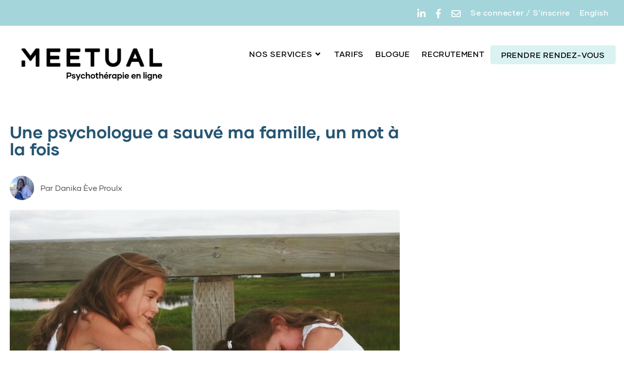

--- FILE ---
content_type: text/html; charset=UTF-8
request_url: https://meetual.com/therapie/une-psychologue-a-sauve-ma-famille-un-mot-a-la-fois/
body_size: 30132
content:
<!DOCTYPE html>
<html class="html" lang="fr-FR">
<head>
	<meta charset="UTF-8">
	<link rel="profile" href="https://gmpg.org/xfn/11">

	<meta name='robots' content='index, follow, max-image-preview:large, max-snippet:-1, max-video-preview:-1' />
<link rel="alternate" hreflang="fr" href="https://meetual.com/therapie/une-psychologue-a-sauve-ma-famille-un-mot-a-la-fois/" />
<link rel="alternate" hreflang="x-default" href="https://meetual.com/therapie/une-psychologue-a-sauve-ma-famille-un-mot-a-la-fois/" />
<meta name="viewport" content="width=device-width, initial-scale=1">
	<!-- This site is optimized with the Yoast SEO plugin v26.7 - https://yoast.com/wordpress/plugins/seo/ -->
	<title>Une psychologue a sauvé ma famille, un mot à la fois - Meetual</title>
	<link rel="canonical" href="https://meetual.com/therapie/une-psychologue-a-sauve-ma-famille-un-mot-a-la-fois/" />
	<meta property="og:locale" content="fr_FR" />
	<meta property="og:type" content="article" />
	<meta property="og:title" content="Une psychologue a sauvé ma famille, un mot à la fois - Meetual" />
	<meta property="og:description" content="Tout a commencé le 2 décembre 2015, le jour où maman a été diagnostiqué d’un trouble de stress post-traumatique (TSPT). Mais bien honnêtement ça avait déjà débuté bien avant cela. Au cours de mon enfance et adolescence, les membres de ma famille et moi avons, à plusieurs recours, fait appel à l’aide d’une psychologue. Voici [&hellip;]" />
	<meta property="og:url" content="https://meetual.com/therapie/une-psychologue-a-sauve-ma-famille-un-mot-a-la-fois/" />
	<meta property="og:site_name" content="Meetual" />
	<meta property="article:published_time" content="2020-10-25T13:23:12+00:00" />
	<meta property="article:modified_time" content="2021-07-02T13:25:36+00:00" />
	<meta property="og:image" content="https://meetual.com/wp-content/uploads/2020/10/Comment-une-psychologue-a-sauvé-ma-famille.jpeg" />
	<meta property="og:image:width" content="1024" />
	<meta property="og:image:height" content="768" />
	<meta property="og:image:type" content="image/jpeg" />
	<meta name="author" content="Danika Ève Proulx" />
	<meta name="twitter:card" content="summary_large_image" />
	<meta name="twitter:label1" content="Écrit par" />
	<meta name="twitter:data1" content="Danika Ève Proulx" />
	<meta name="twitter:label2" content="Durée de lecture estimée" />
	<meta name="twitter:data2" content="6 minutes" />
	<script type="application/ld+json" class="yoast-schema-graph">{"@context":"https://schema.org","@graph":[{"@type":"Article","@id":"https://meetual.com/therapie/une-psychologue-a-sauve-ma-famille-un-mot-a-la-fois/#article","isPartOf":{"@id":"https://meetual.com/therapie/une-psychologue-a-sauve-ma-famille-un-mot-a-la-fois/"},"author":{"name":"Danika Ève Proulx","@id":"https://meetual.com/#/schema/person/3d4f2c57190b76a5422e9d7dbdddece1"},"headline":"Une psychologue a sauvé ma famille, un mot à la fois","datePublished":"2020-10-25T13:23:12+00:00","dateModified":"2021-07-02T13:25:36+00:00","mainEntityOfPage":{"@id":"https://meetual.com/therapie/une-psychologue-a-sauve-ma-famille-un-mot-a-la-fois/"},"wordCount":1141,"publisher":{"@id":"https://meetual.com/#organization"},"image":{"@id":"https://meetual.com/therapie/une-psychologue-a-sauve-ma-famille-un-mot-a-la-fois/#primaryimage"},"thumbnailUrl":"https://meetual.com/wp-content/uploads/2020/10/Comment-une-psychologue-a-sauvé-ma-famille.jpeg","articleSection":["Thérapie"],"inLanguage":"fr-FR"},{"@type":"WebPage","@id":"https://meetual.com/therapie/une-psychologue-a-sauve-ma-famille-un-mot-a-la-fois/","url":"https://meetual.com/therapie/une-psychologue-a-sauve-ma-famille-un-mot-a-la-fois/","name":"Une psychologue a sauvé ma famille, un mot à la fois - Meetual","isPartOf":{"@id":"https://meetual.com/#website"},"primaryImageOfPage":{"@id":"https://meetual.com/therapie/une-psychologue-a-sauve-ma-famille-un-mot-a-la-fois/#primaryimage"},"image":{"@id":"https://meetual.com/therapie/une-psychologue-a-sauve-ma-famille-un-mot-a-la-fois/#primaryimage"},"thumbnailUrl":"https://meetual.com/wp-content/uploads/2020/10/Comment-une-psychologue-a-sauvé-ma-famille.jpeg","datePublished":"2020-10-25T13:23:12+00:00","dateModified":"2021-07-02T13:25:36+00:00","breadcrumb":{"@id":"https://meetual.com/therapie/une-psychologue-a-sauve-ma-famille-un-mot-a-la-fois/#breadcrumb"},"inLanguage":"fr-FR","potentialAction":[{"@type":"ReadAction","target":["https://meetual.com/therapie/une-psychologue-a-sauve-ma-famille-un-mot-a-la-fois/"]}]},{"@type":"ImageObject","inLanguage":"fr-FR","@id":"https://meetual.com/therapie/une-psychologue-a-sauve-ma-famille-un-mot-a-la-fois/#primaryimage","url":"https://meetual.com/wp-content/uploads/2020/10/Comment-une-psychologue-a-sauvé-ma-famille.jpeg","contentUrl":"https://meetual.com/wp-content/uploads/2020/10/Comment-une-psychologue-a-sauvé-ma-famille.jpeg","width":1024,"height":768,"caption":"Une psychologue a sauvé ma famille, un mot à la fois"},{"@type":"BreadcrumbList","@id":"https://meetual.com/therapie/une-psychologue-a-sauve-ma-famille-un-mot-a-la-fois/#breadcrumb","itemListElement":[{"@type":"ListItem","position":1,"name":"Accueil","item":"https://meetual.com/"},{"@type":"ListItem","position":2,"name":"Une psychologue a sauvé ma famille, un mot à la fois"}]},{"@type":"WebSite","@id":"https://meetual.com/#website","url":"https://meetual.com/","name":"Meetual","description":"Psychothérapie en ligne","publisher":{"@id":"https://meetual.com/#organization"},"potentialAction":[{"@type":"SearchAction","target":{"@type":"EntryPoint","urlTemplate":"https://meetual.com/?s={search_term_string}"},"query-input":{"@type":"PropertyValueSpecification","valueRequired":true,"valueName":"search_term_string"}}],"inLanguage":"fr-FR"},{"@type":"Organization","@id":"https://meetual.com/#organization","name":"Meetual","url":"https://meetual.com/","logo":{"@type":"ImageObject","inLanguage":"fr-FR","@id":"https://meetual.com/#/schema/logo/image/","url":"https://meetual.com/wp-content/uploads/2019/09/logo_fr_meetual.png","contentUrl":"https://meetual.com/wp-content/uploads/2019/09/logo_fr_meetual.png","width":476,"height":114,"caption":"Meetual"},"image":{"@id":"https://meetual.com/#/schema/logo/image/"}},{"@type":"Person","@id":"https://meetual.com/#/schema/person/3d4f2c57190b76a5422e9d7dbdddece1","name":"Danika Ève Proulx","image":{"@type":"ImageObject","inLanguage":"fr-FR","@id":"https://meetual.com/#/schema/person/image/","url":"https://meetual.com/wp-content/uploads/2020/11/Danika-Eve-Proulx-96x96.jpg","contentUrl":"https://meetual.com/wp-content/uploads/2020/11/Danika-Eve-Proulx-96x96.jpg","caption":"Danika Ève Proulx"},"url":"https://meetual.com/author/danikaeve/"}]}</script>
	<!-- / Yoast SEO plugin. -->


<link rel='dns-prefetch' href='//fonts.googleapis.com' />
<link rel="alternate" type="application/rss+xml" title="Meetual &raquo; Flux" href="https://meetual.com/feed/" />
<link rel="alternate" type="application/rss+xml" title="Meetual &raquo; Flux des commentaires" href="https://meetual.com/comments/feed/" />
<link rel="alternate" title="oEmbed (JSON)" type="application/json+oembed" href="https://meetual.com/wp-json/oembed/1.0/embed?url=https%3A%2F%2Fmeetual.com%2Ftherapie%2Fune-psychologue-a-sauve-ma-famille-un-mot-a-la-fois%2F" />
<link rel="alternate" title="oEmbed (XML)" type="text/xml+oembed" href="https://meetual.com/wp-json/oembed/1.0/embed?url=https%3A%2F%2Fmeetual.com%2Ftherapie%2Fune-psychologue-a-sauve-ma-famille-un-mot-a-la-fois%2F&#038;format=xml" />
<style id='wp-img-auto-sizes-contain-inline-css'>
img:is([sizes=auto i],[sizes^="auto," i]){contain-intrinsic-size:3000px 1500px}
/*# sourceURL=wp-img-auto-sizes-contain-inline-css */
</style>
<style id='wp-emoji-styles-inline-css'>

	img.wp-smiley, img.emoji {
		display: inline !important;
		border: none !important;
		box-shadow: none !important;
		height: 1em !important;
		width: 1em !important;
		margin: 0 0.07em !important;
		vertical-align: -0.1em !important;
		background: none !important;
		padding: 0 !important;
	}
/*# sourceURL=wp-emoji-styles-inline-css */
</style>
<link rel='stylesheet' id='wp-block-library-css' href='https://meetual.com/wp-includes/css/dist/block-library/style.min.css?ver=6.9' media='all' />
<style id='wp-block-library-theme-inline-css'>
.wp-block-audio :where(figcaption){color:#555;font-size:13px;text-align:center}.is-dark-theme .wp-block-audio :where(figcaption){color:#ffffffa6}.wp-block-audio{margin:0 0 1em}.wp-block-code{border:1px solid #ccc;border-radius:4px;font-family:Menlo,Consolas,monaco,monospace;padding:.8em 1em}.wp-block-embed :where(figcaption){color:#555;font-size:13px;text-align:center}.is-dark-theme .wp-block-embed :where(figcaption){color:#ffffffa6}.wp-block-embed{margin:0 0 1em}.blocks-gallery-caption{color:#555;font-size:13px;text-align:center}.is-dark-theme .blocks-gallery-caption{color:#ffffffa6}:root :where(.wp-block-image figcaption){color:#555;font-size:13px;text-align:center}.is-dark-theme :root :where(.wp-block-image figcaption){color:#ffffffa6}.wp-block-image{margin:0 0 1em}.wp-block-pullquote{border-bottom:4px solid;border-top:4px solid;color:currentColor;margin-bottom:1.75em}.wp-block-pullquote :where(cite),.wp-block-pullquote :where(footer),.wp-block-pullquote__citation{color:currentColor;font-size:.8125em;font-style:normal;text-transform:uppercase}.wp-block-quote{border-left:.25em solid;margin:0 0 1.75em;padding-left:1em}.wp-block-quote cite,.wp-block-quote footer{color:currentColor;font-size:.8125em;font-style:normal;position:relative}.wp-block-quote:where(.has-text-align-right){border-left:none;border-right:.25em solid;padding-left:0;padding-right:1em}.wp-block-quote:where(.has-text-align-center){border:none;padding-left:0}.wp-block-quote.is-large,.wp-block-quote.is-style-large,.wp-block-quote:where(.is-style-plain){border:none}.wp-block-search .wp-block-search__label{font-weight:700}.wp-block-search__button{border:1px solid #ccc;padding:.375em .625em}:where(.wp-block-group.has-background){padding:1.25em 2.375em}.wp-block-separator.has-css-opacity{opacity:.4}.wp-block-separator{border:none;border-bottom:2px solid;margin-left:auto;margin-right:auto}.wp-block-separator.has-alpha-channel-opacity{opacity:1}.wp-block-separator:not(.is-style-wide):not(.is-style-dots){width:100px}.wp-block-separator.has-background:not(.is-style-dots){border-bottom:none;height:1px}.wp-block-separator.has-background:not(.is-style-wide):not(.is-style-dots){height:2px}.wp-block-table{margin:0 0 1em}.wp-block-table td,.wp-block-table th{word-break:normal}.wp-block-table :where(figcaption){color:#555;font-size:13px;text-align:center}.is-dark-theme .wp-block-table :where(figcaption){color:#ffffffa6}.wp-block-video :where(figcaption){color:#555;font-size:13px;text-align:center}.is-dark-theme .wp-block-video :where(figcaption){color:#ffffffa6}.wp-block-video{margin:0 0 1em}:root :where(.wp-block-template-part.has-background){margin-bottom:0;margin-top:0;padding:1.25em 2.375em}
/*# sourceURL=/wp-includes/css/dist/block-library/theme.min.css */
</style>
<style id='classic-theme-styles-inline-css'>
/*! This file is auto-generated */
.wp-block-button__link{color:#fff;background-color:#32373c;border-radius:9999px;box-shadow:none;text-decoration:none;padding:calc(.667em + 2px) calc(1.333em + 2px);font-size:1.125em}.wp-block-file__button{background:#32373c;color:#fff;text-decoration:none}
/*# sourceURL=/wp-includes/css/classic-themes.min.css */
</style>
<style id='global-styles-inline-css'>
:root{--wp--preset--aspect-ratio--square: 1;--wp--preset--aspect-ratio--4-3: 4/3;--wp--preset--aspect-ratio--3-4: 3/4;--wp--preset--aspect-ratio--3-2: 3/2;--wp--preset--aspect-ratio--2-3: 2/3;--wp--preset--aspect-ratio--16-9: 16/9;--wp--preset--aspect-ratio--9-16: 9/16;--wp--preset--color--black: #000000;--wp--preset--color--cyan-bluish-gray: #abb8c3;--wp--preset--color--white: #ffffff;--wp--preset--color--pale-pink: #f78da7;--wp--preset--color--vivid-red: #cf2e2e;--wp--preset--color--luminous-vivid-orange: #ff6900;--wp--preset--color--luminous-vivid-amber: #fcb900;--wp--preset--color--light-green-cyan: #7bdcb5;--wp--preset--color--vivid-green-cyan: #00d084;--wp--preset--color--pale-cyan-blue: #8ed1fc;--wp--preset--color--vivid-cyan-blue: #0693e3;--wp--preset--color--vivid-purple: #9b51e0;--wp--preset--gradient--vivid-cyan-blue-to-vivid-purple: linear-gradient(135deg,rgb(6,147,227) 0%,rgb(155,81,224) 100%);--wp--preset--gradient--light-green-cyan-to-vivid-green-cyan: linear-gradient(135deg,rgb(122,220,180) 0%,rgb(0,208,130) 100%);--wp--preset--gradient--luminous-vivid-amber-to-luminous-vivid-orange: linear-gradient(135deg,rgb(252,185,0) 0%,rgb(255,105,0) 100%);--wp--preset--gradient--luminous-vivid-orange-to-vivid-red: linear-gradient(135deg,rgb(255,105,0) 0%,rgb(207,46,46) 100%);--wp--preset--gradient--very-light-gray-to-cyan-bluish-gray: linear-gradient(135deg,rgb(238,238,238) 0%,rgb(169,184,195) 100%);--wp--preset--gradient--cool-to-warm-spectrum: linear-gradient(135deg,rgb(74,234,220) 0%,rgb(151,120,209) 20%,rgb(207,42,186) 40%,rgb(238,44,130) 60%,rgb(251,105,98) 80%,rgb(254,248,76) 100%);--wp--preset--gradient--blush-light-purple: linear-gradient(135deg,rgb(255,206,236) 0%,rgb(152,150,240) 100%);--wp--preset--gradient--blush-bordeaux: linear-gradient(135deg,rgb(254,205,165) 0%,rgb(254,45,45) 50%,rgb(107,0,62) 100%);--wp--preset--gradient--luminous-dusk: linear-gradient(135deg,rgb(255,203,112) 0%,rgb(199,81,192) 50%,rgb(65,88,208) 100%);--wp--preset--gradient--pale-ocean: linear-gradient(135deg,rgb(255,245,203) 0%,rgb(182,227,212) 50%,rgb(51,167,181) 100%);--wp--preset--gradient--electric-grass: linear-gradient(135deg,rgb(202,248,128) 0%,rgb(113,206,126) 100%);--wp--preset--gradient--midnight: linear-gradient(135deg,rgb(2,3,129) 0%,rgb(40,116,252) 100%);--wp--preset--font-size--small: 13px;--wp--preset--font-size--medium: 20px;--wp--preset--font-size--large: 36px;--wp--preset--font-size--x-large: 42px;--wp--preset--spacing--20: 0.44rem;--wp--preset--spacing--30: 0.67rem;--wp--preset--spacing--40: 1rem;--wp--preset--spacing--50: 1.5rem;--wp--preset--spacing--60: 2.25rem;--wp--preset--spacing--70: 3.38rem;--wp--preset--spacing--80: 5.06rem;--wp--preset--shadow--natural: 6px 6px 9px rgba(0, 0, 0, 0.2);--wp--preset--shadow--deep: 12px 12px 50px rgba(0, 0, 0, 0.4);--wp--preset--shadow--sharp: 6px 6px 0px rgba(0, 0, 0, 0.2);--wp--preset--shadow--outlined: 6px 6px 0px -3px rgb(255, 255, 255), 6px 6px rgb(0, 0, 0);--wp--preset--shadow--crisp: 6px 6px 0px rgb(0, 0, 0);}:where(.is-layout-flex){gap: 0.5em;}:where(.is-layout-grid){gap: 0.5em;}body .is-layout-flex{display: flex;}.is-layout-flex{flex-wrap: wrap;align-items: center;}.is-layout-flex > :is(*, div){margin: 0;}body .is-layout-grid{display: grid;}.is-layout-grid > :is(*, div){margin: 0;}:where(.wp-block-columns.is-layout-flex){gap: 2em;}:where(.wp-block-columns.is-layout-grid){gap: 2em;}:where(.wp-block-post-template.is-layout-flex){gap: 1.25em;}:where(.wp-block-post-template.is-layout-grid){gap: 1.25em;}.has-black-color{color: var(--wp--preset--color--black) !important;}.has-cyan-bluish-gray-color{color: var(--wp--preset--color--cyan-bluish-gray) !important;}.has-white-color{color: var(--wp--preset--color--white) !important;}.has-pale-pink-color{color: var(--wp--preset--color--pale-pink) !important;}.has-vivid-red-color{color: var(--wp--preset--color--vivid-red) !important;}.has-luminous-vivid-orange-color{color: var(--wp--preset--color--luminous-vivid-orange) !important;}.has-luminous-vivid-amber-color{color: var(--wp--preset--color--luminous-vivid-amber) !important;}.has-light-green-cyan-color{color: var(--wp--preset--color--light-green-cyan) !important;}.has-vivid-green-cyan-color{color: var(--wp--preset--color--vivid-green-cyan) !important;}.has-pale-cyan-blue-color{color: var(--wp--preset--color--pale-cyan-blue) !important;}.has-vivid-cyan-blue-color{color: var(--wp--preset--color--vivid-cyan-blue) !important;}.has-vivid-purple-color{color: var(--wp--preset--color--vivid-purple) !important;}.has-black-background-color{background-color: var(--wp--preset--color--black) !important;}.has-cyan-bluish-gray-background-color{background-color: var(--wp--preset--color--cyan-bluish-gray) !important;}.has-white-background-color{background-color: var(--wp--preset--color--white) !important;}.has-pale-pink-background-color{background-color: var(--wp--preset--color--pale-pink) !important;}.has-vivid-red-background-color{background-color: var(--wp--preset--color--vivid-red) !important;}.has-luminous-vivid-orange-background-color{background-color: var(--wp--preset--color--luminous-vivid-orange) !important;}.has-luminous-vivid-amber-background-color{background-color: var(--wp--preset--color--luminous-vivid-amber) !important;}.has-light-green-cyan-background-color{background-color: var(--wp--preset--color--light-green-cyan) !important;}.has-vivid-green-cyan-background-color{background-color: var(--wp--preset--color--vivid-green-cyan) !important;}.has-pale-cyan-blue-background-color{background-color: var(--wp--preset--color--pale-cyan-blue) !important;}.has-vivid-cyan-blue-background-color{background-color: var(--wp--preset--color--vivid-cyan-blue) !important;}.has-vivid-purple-background-color{background-color: var(--wp--preset--color--vivid-purple) !important;}.has-black-border-color{border-color: var(--wp--preset--color--black) !important;}.has-cyan-bluish-gray-border-color{border-color: var(--wp--preset--color--cyan-bluish-gray) !important;}.has-white-border-color{border-color: var(--wp--preset--color--white) !important;}.has-pale-pink-border-color{border-color: var(--wp--preset--color--pale-pink) !important;}.has-vivid-red-border-color{border-color: var(--wp--preset--color--vivid-red) !important;}.has-luminous-vivid-orange-border-color{border-color: var(--wp--preset--color--luminous-vivid-orange) !important;}.has-luminous-vivid-amber-border-color{border-color: var(--wp--preset--color--luminous-vivid-amber) !important;}.has-light-green-cyan-border-color{border-color: var(--wp--preset--color--light-green-cyan) !important;}.has-vivid-green-cyan-border-color{border-color: var(--wp--preset--color--vivid-green-cyan) !important;}.has-pale-cyan-blue-border-color{border-color: var(--wp--preset--color--pale-cyan-blue) !important;}.has-vivid-cyan-blue-border-color{border-color: var(--wp--preset--color--vivid-cyan-blue) !important;}.has-vivid-purple-border-color{border-color: var(--wp--preset--color--vivid-purple) !important;}.has-vivid-cyan-blue-to-vivid-purple-gradient-background{background: var(--wp--preset--gradient--vivid-cyan-blue-to-vivid-purple) !important;}.has-light-green-cyan-to-vivid-green-cyan-gradient-background{background: var(--wp--preset--gradient--light-green-cyan-to-vivid-green-cyan) !important;}.has-luminous-vivid-amber-to-luminous-vivid-orange-gradient-background{background: var(--wp--preset--gradient--luminous-vivid-amber-to-luminous-vivid-orange) !important;}.has-luminous-vivid-orange-to-vivid-red-gradient-background{background: var(--wp--preset--gradient--luminous-vivid-orange-to-vivid-red) !important;}.has-very-light-gray-to-cyan-bluish-gray-gradient-background{background: var(--wp--preset--gradient--very-light-gray-to-cyan-bluish-gray) !important;}.has-cool-to-warm-spectrum-gradient-background{background: var(--wp--preset--gradient--cool-to-warm-spectrum) !important;}.has-blush-light-purple-gradient-background{background: var(--wp--preset--gradient--blush-light-purple) !important;}.has-blush-bordeaux-gradient-background{background: var(--wp--preset--gradient--blush-bordeaux) !important;}.has-luminous-dusk-gradient-background{background: var(--wp--preset--gradient--luminous-dusk) !important;}.has-pale-ocean-gradient-background{background: var(--wp--preset--gradient--pale-ocean) !important;}.has-electric-grass-gradient-background{background: var(--wp--preset--gradient--electric-grass) !important;}.has-midnight-gradient-background{background: var(--wp--preset--gradient--midnight) !important;}.has-small-font-size{font-size: var(--wp--preset--font-size--small) !important;}.has-medium-font-size{font-size: var(--wp--preset--font-size--medium) !important;}.has-large-font-size{font-size: var(--wp--preset--font-size--large) !important;}.has-x-large-font-size{font-size: var(--wp--preset--font-size--x-large) !important;}
:where(.wp-block-post-template.is-layout-flex){gap: 1.25em;}:where(.wp-block-post-template.is-layout-grid){gap: 1.25em;}
:where(.wp-block-term-template.is-layout-flex){gap: 1.25em;}:where(.wp-block-term-template.is-layout-grid){gap: 1.25em;}
:where(.wp-block-columns.is-layout-flex){gap: 2em;}:where(.wp-block-columns.is-layout-grid){gap: 2em;}
:root :where(.wp-block-pullquote){font-size: 1.5em;line-height: 1.6;}
/*# sourceURL=global-styles-inline-css */
</style>
<link data-minify="1" rel='stylesheet' id='dashicons-css' href='https://meetual.com/wp-content/cache/min/1/wp-includes/css/dashicons.min.css?ver=1768590107' media='all' />
<link rel='stylesheet' id='admin-bar-css' href='https://meetual.com/wp-includes/css/admin-bar.min.css?ver=6.9' media='all' />
<style id='admin-bar-inline-css'>

    /* Hide CanvasJS credits for P404 charts specifically */
    #p404RedirectChart .canvasjs-chart-credit {
        display: none !important;
    }
    
    #p404RedirectChart canvas {
        border-radius: 6px;
    }

    .p404-redirect-adminbar-weekly-title {
        font-weight: bold;
        font-size: 14px;
        color: #fff;
        margin-bottom: 6px;
    }

    #wpadminbar #wp-admin-bar-p404_free_top_button .ab-icon:before {
        content: "\f103";
        color: #dc3545;
        top: 3px;
    }
    
    #wp-admin-bar-p404_free_top_button .ab-item {
        min-width: 80px !important;
        padding: 0px !important;
    }
    
    /* Ensure proper positioning and z-index for P404 dropdown */
    .p404-redirect-adminbar-dropdown-wrap { 
        min-width: 0; 
        padding: 0;
        position: static !important;
    }
    
    #wpadminbar #wp-admin-bar-p404_free_top_button_dropdown {
        position: static !important;
    }
    
    #wpadminbar #wp-admin-bar-p404_free_top_button_dropdown .ab-item {
        padding: 0 !important;
        margin: 0 !important;
    }
    
    .p404-redirect-dropdown-container {
        min-width: 340px;
        padding: 18px 18px 12px 18px;
        background: #23282d !important;
        color: #fff;
        border-radius: 12px;
        box-shadow: 0 8px 32px rgba(0,0,0,0.25);
        margin-top: 10px;
        position: relative !important;
        z-index: 999999 !important;
        display: block !important;
        border: 1px solid #444;
    }
    
    /* Ensure P404 dropdown appears on hover */
    #wpadminbar #wp-admin-bar-p404_free_top_button .p404-redirect-dropdown-container { 
        display: none !important;
    }
    
    #wpadminbar #wp-admin-bar-p404_free_top_button:hover .p404-redirect-dropdown-container { 
        display: block !important;
    }
    
    #wpadminbar #wp-admin-bar-p404_free_top_button:hover #wp-admin-bar-p404_free_top_button_dropdown .p404-redirect-dropdown-container {
        display: block !important;
    }
    
    .p404-redirect-card {
        background: #2c3338;
        border-radius: 8px;
        padding: 18px 18px 12px 18px;
        box-shadow: 0 2px 8px rgba(0,0,0,0.07);
        display: flex;
        flex-direction: column;
        align-items: flex-start;
        border: 1px solid #444;
    }
    
    .p404-redirect-btn {
        display: inline-block;
        background: #dc3545;
        color: #fff !important;
        font-weight: bold;
        padding: 5px 22px;
        border-radius: 8px;
        text-decoration: none;
        font-size: 17px;
        transition: background 0.2s, box-shadow 0.2s;
        margin-top: 8px;
        box-shadow: 0 2px 8px rgba(220,53,69,0.15);
        text-align: center;
        line-height: 1.6;
    }
    
    .p404-redirect-btn:hover {
        background: #c82333;
        color: #fff !important;
        box-shadow: 0 4px 16px rgba(220,53,69,0.25);
    }
    
    /* Prevent conflicts with other admin bar dropdowns */
    #wpadminbar .ab-top-menu > li:hover > .ab-item,
    #wpadminbar .ab-top-menu > li.hover > .ab-item {
        z-index: auto;
    }
    
    #wpadminbar #wp-admin-bar-p404_free_top_button:hover > .ab-item {
        z-index: 999998 !important;
    }
    
/*# sourceURL=admin-bar-inline-css */
</style>
<link rel='stylesheet' id='wpml-legacy-horizontal-list-0-css' href='https://meetual.com/wp-content/plugins/sitepress-multilingual-cms/templates/language-switchers/legacy-list-horizontal/style.min.css?ver=1' media='all' />
<style id='wpml-legacy-horizontal-list-0-inline-css'>
.wpml-ls-statics-shortcode_actions .wpml-ls-current-language > a {color:#ffffff;}.wpml-ls-statics-shortcode_actions .wpml-ls-current-language:hover>a, .wpml-ls-statics-shortcode_actions .wpml-ls-current-language>a:focus {color:#000000;}
/*# sourceURL=wpml-legacy-horizontal-list-0-inline-css */
</style>
<link rel='stylesheet' id='wpml-menu-item-0-css' href='https://meetual.com/wp-content/plugins/sitepress-multilingual-cms/templates/language-switchers/menu-item/style.min.css?ver=1' media='all' />
<link rel='stylesheet' id='eae-css-css' href='https://meetual.com/wp-content/plugins/addon-elements-for-elementor-page-builder/assets/css/eae.min.css?ver=1.14.4' media='all' />
<link data-minify="1" rel='stylesheet' id='eae-peel-css-css' href='https://meetual.com/wp-content/cache/min/1/wp-content/plugins/addon-elements-for-elementor-page-builder/assets/lib/peel/peel.css?ver=1768590107' media='all' />
<link rel='stylesheet' id='font-awesome-4-shim-css' href='https://meetual.com/wp-content/plugins/elementor/assets/lib/font-awesome/css/v4-shims.min.css?ver=1.0' media='all' />
<link data-minify="1" rel='stylesheet' id='font-awesome-5-all-css' href='https://meetual.com/wp-content/cache/min/1/wp-content/plugins/elementor/assets/lib/font-awesome/css/all.min.css?ver=1768590107' media='all' />
<link rel='stylesheet' id='vegas-css-css' href='https://meetual.com/wp-content/plugins/addon-elements-for-elementor-page-builder/assets/lib/vegas/vegas.min.css?ver=2.4.0' media='all' />
<link rel='stylesheet' id='oceanwp-style-css' href='https://meetual.com/wp-content/themes/oceanwp/assets/css/style.min.css?ver=1.0' media='all' />
<link data-minify="1" rel='stylesheet' id='child-style-css' href='https://meetual.com/wp-content/cache/min/1/wp-content/themes/oceanwp-child-theme-master/style.css?ver=1768590107' media='all' />
<link data-minify="1" rel='stylesheet' id='svg-style-css' href='https://meetual.com/wp-content/cache/min/1/wp-content/themes/oceanwp-child-theme-master/svg/style.css?ver=1768590107' media='all' />
<link data-minify="1" rel='stylesheet' id='font-awesome-css' href='https://meetual.com/wp-content/cache/min/1/wp-content/themes/oceanwp/assets/fonts/fontawesome/css/all.min.css?ver=1768590107' media='all' />
<link data-minify="1" rel='stylesheet' id='simple-line-icons-css' href='https://meetual.com/wp-content/cache/min/1/wp-content/themes/oceanwp/assets/css/third/simple-line-icons.min.css?ver=1768590107' media='all' />
<link rel='stylesheet' id='oceanwp-hamburgers-css' href='https://meetual.com/wp-content/themes/oceanwp/assets/css/third/hamburgers/hamburgers.min.css?ver=1.0' media='all' />
<link data-minify="1" rel='stylesheet' id='oceanwp-slider-css' href='https://meetual.com/wp-content/cache/min/1/wp-content/themes/oceanwp/assets/css/third/hamburgers/types/slider.css?ver=1768590107' media='all' />
<link rel='stylesheet' id='oceanwp-google-font-josefin-sans-css' href='//fonts.googleapis.com/css?family=Josefin+Sans%3A100%2C200%2C300%2C400%2C500%2C600%2C700%2C800%2C900%2C100i%2C200i%2C300i%2C400i%2C500i%2C600i%2C700i%2C800i%2C900i&#038;subset=latin&#038;display=swap&#038;ver=6.9' media='all' />
<link rel='stylesheet' id='elementor-frontend-css' href='https://meetual.com/wp-content/plugins/elementor/assets/css/frontend.min.css?ver=3.34.1' media='all' />
<link rel='stylesheet' id='widget-image-css' href='https://meetual.com/wp-content/plugins/elementor/assets/css/widget-image.min.css?ver=3.34.1' media='all' />
<link rel='stylesheet' id='widget-heading-css' href='https://meetual.com/wp-content/plugins/elementor/assets/css/widget-heading.min.css?ver=3.34.1' media='all' />
<link rel='stylesheet' id='widget-nav-menu-css' href='https://meetual.com/wp-content/plugins/elementor-pro/assets/css/widget-nav-menu.min.css?ver=3.34.0' media='all' />
<link rel='stylesheet' id='widget-icon-list-css' href='https://meetual.com/wp-content/plugins/elementor/assets/css/widget-icon-list.min.css?ver=3.34.1' media='all' />
<link rel='stylesheet' id='widget-post-info-css' href='https://meetual.com/wp-content/plugins/elementor-pro/assets/css/widget-post-info.min.css?ver=3.34.0' media='all' />
<link rel='stylesheet' id='elementor-icons-shared-0-css' href='https://meetual.com/wp-content/plugins/elementor/assets/lib/font-awesome/css/fontawesome.min.css?ver=5.15.3' media='all' />
<link data-minify="1" rel='stylesheet' id='elementor-icons-fa-regular-css' href='https://meetual.com/wp-content/cache/min/1/wp-content/plugins/elementor/assets/lib/font-awesome/css/regular.min.css?ver=1768590108' media='all' />
<link data-minify="1" rel='stylesheet' id='elementor-icons-fa-solid-css' href='https://meetual.com/wp-content/cache/min/1/wp-content/plugins/elementor/assets/lib/font-awesome/css/solid.min.css?ver=1768590108' media='all' />
<link rel='stylesheet' id='widget-social-icons-css' href='https://meetual.com/wp-content/plugins/elementor/assets/css/widget-social-icons.min.css?ver=3.34.1' media='all' />
<link rel='stylesheet' id='e-apple-webkit-css' href='https://meetual.com/wp-content/plugins/elementor/assets/css/conditionals/apple-webkit.min.css?ver=3.34.1' media='all' />
<link rel='stylesheet' id='e-sticky-css' href='https://meetual.com/wp-content/plugins/elementor-pro/assets/css/modules/sticky.min.css?ver=3.34.0' media='all' />
<link rel='stylesheet' id='widget-call-to-action-css' href='https://meetual.com/wp-content/plugins/elementor-pro/assets/css/widget-call-to-action.min.css?ver=3.34.0' media='all' />
<link rel='stylesheet' id='e-transitions-css' href='https://meetual.com/wp-content/plugins/elementor-pro/assets/css/conditionals/transitions.min.css?ver=3.34.0' media='all' />
<link rel='stylesheet' id='widget-posts-css' href='https://meetual.com/wp-content/plugins/elementor-pro/assets/css/widget-posts.min.css?ver=3.34.0' media='all' />
<link data-minify="1" rel='stylesheet' id='elementor-icons-css' href='https://meetual.com/wp-content/cache/min/1/wp-content/plugins/elementor/assets/lib/eicons/css/elementor-icons.min.css?ver=1768590107' media='all' />
<link rel='stylesheet' id='elementor-post-3539-css' href='https://meetual.com/wp-content/uploads/elementor/css/post-3539.css?ver=1768590106' media='all' />
<link rel='stylesheet' id='uael-frontend-css' href='https://meetual.com/wp-content/plugins/ultimate-elementor/assets/min-css/uael-frontend.min.css?ver=1.42.2' media='all' />
<link rel='stylesheet' id='uael-teammember-social-icons-css' href='https://meetual.com/wp-content/plugins/elementor/assets/css/widget-social-icons.min.css?ver=3.24.0' media='all' />
<link data-minify="1" rel='stylesheet' id='uael-social-share-icons-brands-css' href='https://meetual.com/wp-content/cache/min/1/wp-content/plugins/elementor/assets/lib/font-awesome/css/brands.css?ver=1768590107' media='all' />
<link data-minify="1" rel='stylesheet' id='uael-social-share-icons-fontawesome-css' href='https://meetual.com/wp-content/cache/min/1/wp-content/plugins/elementor/assets/lib/font-awesome/css/fontawesome.css?ver=1768590107' media='all' />
<link data-minify="1" rel='stylesheet' id='uael-nav-menu-icons-css' href='https://meetual.com/wp-content/cache/min/1/wp-content/plugins/elementor/assets/lib/font-awesome/css/solid.css?ver=1768590107' media='all' />
<link rel='stylesheet' id='elementor-post-763-css' href='https://meetual.com/wp-content/uploads/elementor/css/post-763.css?ver=1768590107' media='all' />
<link rel='stylesheet' id='elementor-post-4688-css' href='https://meetual.com/wp-content/uploads/elementor/css/post-4688.css?ver=1768590280' media='all' />
<link data-minify="1" rel='stylesheet' id='oe-widgets-style-css' href='https://meetual.com/wp-content/cache/min/1/wp-content/plugins/ocean-extra/assets/css/widgets.css?ver=1768590107' media='all' />
<link rel='stylesheet' id='osh-styles-css' href='https://meetual.com/wp-content/plugins/ocean-sticky-header/assets/css/style.min.css?ver=6.9' media='all' />
<link data-minify="1" rel='stylesheet' id='elementor-gf-local-roboto-css' href='https://meetual.com/wp-content/cache/min/1/wp-content/uploads/elementor/google-fonts/css/roboto.css?ver=1768590108' media='all' />
<link data-minify="1" rel='stylesheet' id='elementor-gf-local-robotoslab-css' href='https://meetual.com/wp-content/cache/min/1/wp-content/uploads/elementor/google-fonts/css/robotoslab.css?ver=1768590108' media='all' />
<link data-minify="1" rel='stylesheet' id='elementor-icons-fa-brands-css' href='https://meetual.com/wp-content/cache/min/1/wp-content/plugins/elementor/assets/lib/font-awesome/css/brands.min.css?ver=1768590108' media='all' />
<script src="https://meetual.com/wp-includes/js/jquery/jquery.min.js?ver=3.7.1" id="jquery-core-js"></script>
<script src="https://meetual.com/wp-includes/js/jquery/jquery-migrate.min.js?ver=3.4.1" id="jquery-migrate-js"></script>
<script src="https://meetual.com/wp-content/plugins/addon-elements-for-elementor-page-builder/assets/js/iconHelper.js?ver=1.0" id="eae-iconHelper-js"></script>
<link rel="https://api.w.org/" href="https://meetual.com/wp-json/" /><link rel="alternate" title="JSON" type="application/json" href="https://meetual.com/wp-json/wp/v2/posts/3727" /><link rel="EditURI" type="application/rsd+xml" title="RSD" href="https://meetual.com/xmlrpc.php?rsd" />
<meta name="generator" content="WordPress 6.9" />
<link rel='shortlink' href='https://meetual.com/?p=3727' />
<meta name="generator" content="WPML ver:4.8.6 stt:1,4;" />
<meta name="generator" content="Elementor 3.34.1; features: additional_custom_breakpoints; settings: css_print_method-external, google_font-enabled, font_display-auto">
<!-- Google Tag Manager -->
<script>(function(w,d,s,l,i){w[l]=w[l]||[];w[l].push({'gtm.start':
new Date().getTime(),event:'gtm.js'});var f=d.getElementsByTagName(s)[0],
j=d.createElement(s),dl=l!='dataLayer'?'&l='+l:'';j.async=true;j.src=
'https://www.googletagmanager.com/gtm.js?id='+i+dl;f.parentNode.insertBefore(j,f);
})(window,document,'script','dataLayer','GTM-N79R2JJ');</script>
<!-- End Google Tag Manager -->
<!-- Meta Pixel Code -->
<script>
!function(f,b,e,v,n,t,s)
{if(f.fbq)return;n=f.fbq=function(){n.callMethod?
n.callMethod.apply(n,arguments):n.queue.push(arguments)};
if(!f._fbq)f._fbq=n;n.push=n;n.loaded=!0;n.version='2.0';
n.queue=[];t=b.createElement(e);t.async=!0;
t.src=v;s=b.getElementsByTagName(e)[0];
s.parentNode.insertBefore(t,s)}(window, document,'script',
'https://connect.facebook.net/en_US/fbevents.js');
fbq('init', '7124798734226084');
fbq('track', 'PageView');
</script>
<noscript><img height="1" width="1" style="display:none"
src="https://www.facebook.com/tr?id=7124798734226084&ev=PageView&noscript=1"
/></noscript>
<!-- End Meta Pixel Code -->
<!-- Google Tag Manager --> <script>(function(w,d,s,l,i){w[l]=w[l]||[];w[l].push({'gtm.start': new Date().getTime(),event:'gtm.js'});var f=d.getElementsByTagName(s)[0], j=d.createElement(s),dl=l!='dataLayer'?'&l='+l:'';j.async=true;j.src= 'https://www.googletagmanager.com/gtm.js?id='+i+dl;f.parentNode.insertBefore(j,f); })(window,document,'script','dataLayer','GTM-W8686KWJ');</script> <!-- End Google Tag Manager -->

<meta name="google-site-verification" content="M1ObAHcZcVky5bkM6FgXh3NiPRGPwoHudHWToec6LuY" />
			<style>
				.e-con.e-parent:nth-of-type(n+4):not(.e-lazyloaded):not(.e-no-lazyload),
				.e-con.e-parent:nth-of-type(n+4):not(.e-lazyloaded):not(.e-no-lazyload) * {
					background-image: none !important;
				}
				@media screen and (max-height: 1024px) {
					.e-con.e-parent:nth-of-type(n+3):not(.e-lazyloaded):not(.e-no-lazyload),
					.e-con.e-parent:nth-of-type(n+3):not(.e-lazyloaded):not(.e-no-lazyload) * {
						background-image: none !important;
					}
				}
				@media screen and (max-height: 640px) {
					.e-con.e-parent:nth-of-type(n+2):not(.e-lazyloaded):not(.e-no-lazyload),
					.e-con.e-parent:nth-of-type(n+2):not(.e-lazyloaded):not(.e-no-lazyload) * {
						background-image: none !important;
					}
				}
			</style>
			<link rel="icon" href="https://meetual.com/wp-content/uploads/2018/10/cropped-Meetual-Wordpress-Favicon-32x32.png" sizes="32x32" />
<link rel="icon" href="https://meetual.com/wp-content/uploads/2018/10/cropped-Meetual-Wordpress-Favicon-192x192.png" sizes="192x192" />
<link rel="apple-touch-icon" href="https://meetual.com/wp-content/uploads/2018/10/cropped-Meetual-Wordpress-Favicon-180x180.png" />
<meta name="msapplication-TileImage" content="https://meetual.com/wp-content/uploads/2018/10/cropped-Meetual-Wordpress-Favicon-270x270.png" />
		<style id="wp-custom-css">
			@media (min-width:768px){#site-header #site-logo #site-logo-inner a img{min-height:75px}}h1{margin-bottom:.5em !important}.home h1{margin-bottom:0 !important}h2{line-height:1.1em !important;margin-bottom:.5em !important}.chiffre h2{margin-bottom:0 !important}h3{line-height:1.2em !important}.gform_button_select_files{white-space:pre-line}.strong-view.wpmtst-default .wpmtst-testimonial-image img{background:none repeat scroll 0 0 #FFFFFF;border:1px solid #EFEFEF;padding:6px;margin:0 auto;border-radius:100px}.strong-view.wpmtst-default .wpmtst-testimonial-field{text-align:left;font-weight:bold;padding-top:10px}.btn-technologie,.btn-rdv,.btn-doctorante{background-color:#daf2f2;border-radius:5px;padding:2px 10px}.btn-technologie,.btn-doctorante,.btn-rdv:hover{background-color:#bde4e8;text-decoration:none}.btn-technologie,.btn-doctorante,.btn-rdv span{color:black !important}.btn-technologie,.btn-doctorante,.btn-rdv span :hover{color:white !important}		</style>
		<!-- OceanWP CSS -->
<style type="text/css">
/* Colors */a:hover,a.light:hover,.theme-heading .text::before,.theme-heading .text::after,#top-bar-content >a:hover,#top-bar-social li.oceanwp-email a:hover,#site-navigation-wrap .dropdown-menu >li >a:hover,#site-header.medium-header #medium-searchform button:hover,.oceanwp-mobile-menu-icon a:hover,.blog-entry.post .blog-entry-header .entry-title a:hover,.blog-entry.post .blog-entry-readmore a:hover,.blog-entry.thumbnail-entry .blog-entry-category a,ul.meta li a:hover,.dropcap,.single nav.post-navigation .nav-links .title,body .related-post-title a:hover,body #wp-calendar caption,body .contact-info-widget.default i,body .contact-info-widget.big-icons i,body .custom-links-widget .oceanwp-custom-links li a:hover,body .custom-links-widget .oceanwp-custom-links li a:hover:before,body .posts-thumbnails-widget li a:hover,body .social-widget li.oceanwp-email a:hover,.comment-author .comment-meta .comment-reply-link,#respond #cancel-comment-reply-link:hover,#footer-widgets .footer-box a:hover,#footer-bottom a:hover,#footer-bottom #footer-bottom-menu a:hover,.sidr a:hover,.sidr-class-dropdown-toggle:hover,.sidr-class-menu-item-has-children.active >a,.sidr-class-menu-item-has-children.active >a >.sidr-class-dropdown-toggle,input[type=checkbox]:checked:before{color:#10b7b7}.single nav.post-navigation .nav-links .title .owp-icon use,.blog-entry.post .blog-entry-readmore a:hover .owp-icon use,body .contact-info-widget.default .owp-icon use,body .contact-info-widget.big-icons .owp-icon use{stroke:#10b7b7}input[type="button"],input[type="reset"],input[type="submit"],button[type="submit"],.button,#site-navigation-wrap .dropdown-menu >li.btn >a >span,.thumbnail:hover i,.thumbnail:hover .link-post-svg-icon,.post-quote-content,.omw-modal .omw-close-modal,body .contact-info-widget.big-icons li:hover i,body .contact-info-widget.big-icons li:hover .owp-icon,body div.wpforms-container-full .wpforms-form input[type=submit],body div.wpforms-container-full .wpforms-form button[type=submit],body div.wpforms-container-full .wpforms-form .wpforms-page-button,.woocommerce-cart .wp-element-button,.woocommerce-checkout .wp-element-button,.wp-block-button__link{background-color:#10b7b7}.widget-title{border-color:#10b7b7}blockquote{border-color:#10b7b7}.wp-block-quote{border-color:#10b7b7}#searchform-dropdown{border-color:#10b7b7}.dropdown-menu .sub-menu{border-color:#10b7b7}.blog-entry.large-entry .blog-entry-readmore a:hover{border-color:#10b7b7}.oceanwp-newsletter-form-wrap input[type="email"]:focus{border-color:#10b7b7}.social-widget li.oceanwp-email a:hover{border-color:#10b7b7}#respond #cancel-comment-reply-link:hover{border-color:#10b7b7}body .contact-info-widget.big-icons li:hover i{border-color:#10b7b7}body .contact-info-widget.big-icons li:hover .owp-icon{border-color:#10b7b7}#footer-widgets .oceanwp-newsletter-form-wrap input[type="email"]:focus{border-color:#10b7b7}input[type="button"]:hover,input[type="reset"]:hover,input[type="submit"]:hover,button[type="submit"]:hover,input[type="button"]:focus,input[type="reset"]:focus,input[type="submit"]:focus,button[type="submit"]:focus,.button:hover,.button:focus,#site-navigation-wrap .dropdown-menu >li.btn >a:hover >span,.post-quote-author,.omw-modal .omw-close-modal:hover,body div.wpforms-container-full .wpforms-form input[type=submit]:hover,body div.wpforms-container-full .wpforms-form button[type=submit]:hover,body div.wpforms-container-full .wpforms-form .wpforms-page-button:hover,.woocommerce-cart .wp-element-button:hover,.woocommerce-checkout .wp-element-button:hover,.wp-block-button__link:hover{background-color:#bde4e8}table th,table td,hr,.content-area,body.content-left-sidebar #content-wrap .content-area,.content-left-sidebar .content-area,#top-bar-wrap,#site-header,#site-header.top-header #search-toggle,.dropdown-menu ul li,.centered-minimal-page-header,.blog-entry.post,.blog-entry.grid-entry .blog-entry-inner,.blog-entry.thumbnail-entry .blog-entry-bottom,.single-post .entry-title,.single .entry-share-wrap .entry-share,.single .entry-share,.single .entry-share ul li a,.single nav.post-navigation,.single nav.post-navigation .nav-links .nav-previous,#author-bio,#author-bio .author-bio-avatar,#author-bio .author-bio-social li a,#related-posts,#comments,.comment-body,#respond #cancel-comment-reply-link,#blog-entries .type-page,.page-numbers a,.page-numbers span:not(.elementor-screen-only),.page-links span,body #wp-calendar caption,body #wp-calendar th,body #wp-calendar tbody,body .contact-info-widget.default i,body .contact-info-widget.big-icons i,body .contact-info-widget.big-icons .owp-icon,body .contact-info-widget.default .owp-icon,body .posts-thumbnails-widget li,body .tagcloud a{border-color:#ffffff}a{color:#10b7b7}a .owp-icon use{stroke:#10b7b7}a:hover{color:#69aaaa}a:hover .owp-icon use{stroke:#69aaaa}body .theme-button,body input[type="submit"],body button[type="submit"],body button,body .button,body div.wpforms-container-full .wpforms-form input[type=submit],body div.wpforms-container-full .wpforms-form button[type=submit],body div.wpforms-container-full .wpforms-form .wpforms-page-button,.woocommerce-cart .wp-element-button,.woocommerce-checkout .wp-element-button,.wp-block-button__link{background-color:#bde4e8}body .theme-button:hover,body input[type="submit"]:hover,body button[type="submit"]:hover,body button:hover,body .button:hover,body div.wpforms-container-full .wpforms-form input[type=submit]:hover,body div.wpforms-container-full .wpforms-form input[type=submit]:active,body div.wpforms-container-full .wpforms-form button[type=submit]:hover,body div.wpforms-container-full .wpforms-form button[type=submit]:active,body div.wpforms-container-full .wpforms-form .wpforms-page-button:hover,body div.wpforms-container-full .wpforms-form .wpforms-page-button:active,.woocommerce-cart .wp-element-button:hover,.woocommerce-checkout .wp-element-button:hover,.wp-block-button__link:hover{background-color:#bde4e8}body .theme-button,body input[type="submit"],body button[type="submit"],body button,body .button,body div.wpforms-container-full .wpforms-form input[type=submit],body div.wpforms-container-full .wpforms-form button[type=submit],body div.wpforms-container-full .wpforms-form .wpforms-page-button,.woocommerce-cart .wp-element-button,.woocommerce-checkout .wp-element-button,.wp-block-button__link{border-color:#ffffff}body .theme-button:hover,body input[type="submit"]:hover,body button[type="submit"]:hover,body button:hover,body .button:hover,body div.wpforms-container-full .wpforms-form input[type=submit]:hover,body div.wpforms-container-full .wpforms-form input[type=submit]:active,body div.wpforms-container-full .wpforms-form button[type=submit]:hover,body div.wpforms-container-full .wpforms-form button[type=submit]:active,body div.wpforms-container-full .wpforms-form .wpforms-page-button:hover,body div.wpforms-container-full .wpforms-form .wpforms-page-button:active,.woocommerce-cart .wp-element-button:hover,.woocommerce-checkout .wp-element-button:hover,.wp-block-button__link:hover{border-color:#ffffff}form input[type="text"],form input[type="password"],form input[type="email"],form input[type="url"],form input[type="date"],form input[type="month"],form input[type="time"],form input[type="datetime"],form input[type="datetime-local"],form input[type="week"],form input[type="number"],form input[type="search"],form input[type="tel"],form input[type="color"],form select,form textarea,.select2-container .select2-choice,.woocommerce .woocommerce-checkout .select2-container--default .select2-selection--single{border-color:#f5f5f5}body div.wpforms-container-full .wpforms-form input[type=date],body div.wpforms-container-full .wpforms-form input[type=datetime],body div.wpforms-container-full .wpforms-form input[type=datetime-local],body div.wpforms-container-full .wpforms-form input[type=email],body div.wpforms-container-full .wpforms-form input[type=month],body div.wpforms-container-full .wpforms-form input[type=number],body div.wpforms-container-full .wpforms-form input[type=password],body div.wpforms-container-full .wpforms-form input[type=range],body div.wpforms-container-full .wpforms-form input[type=search],body div.wpforms-container-full .wpforms-form input[type=tel],body div.wpforms-container-full .wpforms-form input[type=text],body div.wpforms-container-full .wpforms-form input[type=time],body div.wpforms-container-full .wpforms-form input[type=url],body div.wpforms-container-full .wpforms-form input[type=week],body div.wpforms-container-full .wpforms-form select,body div.wpforms-container-full .wpforms-form textarea{border-color:#f5f5f5}form input[type="text"]:focus,form input[type="password"]:focus,form input[type="email"]:focus,form input[type="tel"]:focus,form input[type="url"]:focus,form input[type="search"]:focus,form textarea:focus,.select2-drop-active,.select2-dropdown-open.select2-drop-above .select2-choice,.select2-dropdown-open.select2-drop-above .select2-choices,.select2-drop.select2-drop-above.select2-drop-active,.select2-container-active .select2-choice,.select2-container-active .select2-choices{border-color:#eeeeee}body div.wpforms-container-full .wpforms-form input:focus,body div.wpforms-container-full .wpforms-form textarea:focus,body div.wpforms-container-full .wpforms-form select:focus{border-color:#eeeeee}form input[type="text"],form input[type="password"],form input[type="email"],form input[type="url"],form input[type="date"],form input[type="month"],form input[type="time"],form input[type="datetime"],form input[type="datetime-local"],form input[type="week"],form input[type="number"],form input[type="search"],form input[type="tel"],form input[type="color"],form select,form textarea,.woocommerce .woocommerce-checkout .select2-container--default .select2-selection--single{background-color:#f9f9f9}body div.wpforms-container-full .wpforms-form input[type=date],body div.wpforms-container-full .wpforms-form input[type=datetime],body div.wpforms-container-full .wpforms-form input[type=datetime-local],body div.wpforms-container-full .wpforms-form input[type=email],body div.wpforms-container-full .wpforms-form input[type=month],body div.wpforms-container-full .wpforms-form input[type=number],body div.wpforms-container-full .wpforms-form input[type=password],body div.wpforms-container-full .wpforms-form input[type=range],body div.wpforms-container-full .wpforms-form input[type=search],body div.wpforms-container-full .wpforms-form input[type=tel],body div.wpforms-container-full .wpforms-form input[type=text],body div.wpforms-container-full .wpforms-form input[type=time],body div.wpforms-container-full .wpforms-form input[type=url],body div.wpforms-container-full .wpforms-form input[type=week],body div.wpforms-container-full .wpforms-form select,body div.wpforms-container-full .wpforms-form textarea{background-color:#f9f9f9}body{color:#000000}h1,h2,h3,h4,h5,h6,.theme-heading,.widget-title,.oceanwp-widget-recent-posts-title,.comment-reply-title,.entry-title,.sidebar-box .widget-title{color:#000000}h3{color:#000000}/* OceanWP Style Settings CSS */.container{width:1250px}.theme-button,input[type="submit"],button[type="submit"],button,.button,body div.wpforms-container-full .wpforms-form input[type=submit],body div.wpforms-container-full .wpforms-form button[type=submit],body div.wpforms-container-full .wpforms-form .wpforms-page-button{border-style:solid}.theme-button,input[type="submit"],button[type="submit"],button,.button,body div.wpforms-container-full .wpforms-form input[type=submit],body div.wpforms-container-full .wpforms-form button[type=submit],body div.wpforms-container-full .wpforms-form .wpforms-page-button{border-width:1px}form input[type="text"],form input[type="password"],form input[type="email"],form input[type="url"],form input[type="date"],form input[type="month"],form input[type="time"],form input[type="datetime"],form input[type="datetime-local"],form input[type="week"],form input[type="number"],form input[type="search"],form input[type="tel"],form input[type="color"],form select,form textarea{padding:10px 18px 10px 18px}body div.wpforms-container-full .wpforms-form input[type=date],body div.wpforms-container-full .wpforms-form input[type=datetime],body div.wpforms-container-full .wpforms-form input[type=datetime-local],body div.wpforms-container-full .wpforms-form input[type=email],body div.wpforms-container-full .wpforms-form input[type=month],body div.wpforms-container-full .wpforms-form input[type=number],body div.wpforms-container-full .wpforms-form input[type=password],body div.wpforms-container-full .wpforms-form input[type=range],body div.wpforms-container-full .wpforms-form input[type=search],body div.wpforms-container-full .wpforms-form input[type=tel],body div.wpforms-container-full .wpforms-form input[type=text],body div.wpforms-container-full .wpforms-form input[type=time],body div.wpforms-container-full .wpforms-form input[type=url],body div.wpforms-container-full .wpforms-form input[type=week],body div.wpforms-container-full .wpforms-form select,body div.wpforms-container-full .wpforms-form textarea{padding:10px 18px 10px 18px;height:auto}form input[type="text"],form input[type="password"],form input[type="email"],form input[type="url"],form input[type="date"],form input[type="month"],form input[type="time"],form input[type="datetime"],form input[type="datetime-local"],form input[type="week"],form input[type="number"],form input[type="search"],form input[type="tel"],form input[type="color"],form select,form textarea,.woocommerce .woocommerce-checkout .select2-container--default .select2-selection--single{border-style:solid}body div.wpforms-container-full .wpforms-form input[type=date],body div.wpforms-container-full .wpforms-form input[type=datetime],body div.wpforms-container-full .wpforms-form input[type=datetime-local],body div.wpforms-container-full .wpforms-form input[type=email],body div.wpforms-container-full .wpforms-form input[type=month],body div.wpforms-container-full .wpforms-form input[type=number],body div.wpforms-container-full .wpforms-form input[type=password],body div.wpforms-container-full .wpforms-form input[type=range],body div.wpforms-container-full .wpforms-form input[type=search],body div.wpforms-container-full .wpforms-form input[type=tel],body div.wpforms-container-full .wpforms-form input[type=text],body div.wpforms-container-full .wpforms-form input[type=time],body div.wpforms-container-full .wpforms-form input[type=url],body div.wpforms-container-full .wpforms-form input[type=week],body div.wpforms-container-full .wpforms-form select,body div.wpforms-container-full .wpforms-form textarea{border-style:solid}form input[type="text"],form input[type="password"],form input[type="email"],form input[type="url"],form input[type="date"],form input[type="month"],form input[type="time"],form input[type="datetime"],form input[type="datetime-local"],form input[type="week"],form input[type="number"],form input[type="search"],form input[type="tel"],form input[type="color"],form select,form textarea{border-radius:3px}body div.wpforms-container-full .wpforms-form input[type=date],body div.wpforms-container-full .wpforms-form input[type=datetime],body div.wpforms-container-full .wpforms-form input[type=datetime-local],body div.wpforms-container-full .wpforms-form input[type=email],body div.wpforms-container-full .wpforms-form input[type=month],body div.wpforms-container-full .wpforms-form input[type=number],body div.wpforms-container-full .wpforms-form input[type=password],body div.wpforms-container-full .wpforms-form input[type=range],body div.wpforms-container-full .wpforms-form input[type=search],body div.wpforms-container-full .wpforms-form input[type=tel],body div.wpforms-container-full .wpforms-form input[type=text],body div.wpforms-container-full .wpforms-form input[type=time],body div.wpforms-container-full .wpforms-form input[type=url],body div.wpforms-container-full .wpforms-form input[type=week],body div.wpforms-container-full .wpforms-form select,body div.wpforms-container-full .wpforms-form textarea{border-radius:3px}.page-numbers a,.page-numbers span:not(.elementor-screen-only),.page-links span{font-size:16px}@media (max-width:768px){.page-numbers a,.page-numbers span:not(.elementor-screen-only),.page-links span{font-size:px}}@media (max-width:480px){.page-numbers a,.page-numbers span:not(.elementor-screen-only),.page-links span{font-size:px}}#scroll-top{width:47px;height:47px;line-height:47px}#scroll-top{background-color:rgba(158,158,158,0.35)}#scroll-top:hover{background-color:#6e8fef}#scroll-top{color:#222222}#scroll-top .owp-icon use{stroke:#222222}#scroll-top:hover{color:#fcfcfc}#scroll-top:hover .owp-icon use{stroke:#222222}.page-header,.has-transparent-header .page-header{padding:80px 0 0 0}/* Header */@media only screen and (max-width:959px){body.default-breakpoint #site-logo #site-logo-inner{height:80px}}@media only screen and (max-width:959px){body.default-breakpoint .oceanwp-mobile-menu-icon a,.mobile-menu-close{line-height:80px}}#site-logo #site-logo-inner,.oceanwp-social-menu .social-menu-inner,#site-header.full_screen-header .menu-bar-inner,.after-header-content .after-header-content-inner{height:35px}#site-navigation-wrap .dropdown-menu >li >a,#site-navigation-wrap .dropdown-menu >li >span.opl-logout-link,.oceanwp-mobile-menu-icon a,.mobile-menu-close,.after-header-content-inner >a{line-height:35px}#site-header-inner{padding:40px 0 0 0}@media (max-width:480px){#site-header-inner{padding:30px 0 0 0}}#site-header,.has-transparent-header .is-sticky #site-header,.has-vh-transparent .is-sticky #site-header.vertical-header,#searchform-header-replace{background-color:rgba(25,25,25,0)}#site-header{border-color:rgba(0,0,0,0)}#site-header.transparent-header{background-color:rgba(10,10,10,0)}@media (max-width:480px){#site-logo #site-logo-inner a img,#site-header.center-header #site-navigation-wrap .middle-site-logo a img{max-width:250px}}#site-header #site-logo #site-logo-inner a img,#site-header.center-header #site-navigation-wrap .middle-site-logo a img{max-height:75px}.effect-one #site-navigation-wrap .dropdown-menu >li >a.menu-link >span:after,.effect-three #site-navigation-wrap .dropdown-menu >li >a.menu-link >span:after,.effect-five #site-navigation-wrap .dropdown-menu >li >a.menu-link >span:before,.effect-five #site-navigation-wrap .dropdown-menu >li >a.menu-link >span:after,.effect-nine #site-navigation-wrap .dropdown-menu >li >a.menu-link >span:before,.effect-nine #site-navigation-wrap .dropdown-menu >li >a.menu-link >span:after{background-color:#10b7b7}.effect-four #site-navigation-wrap .dropdown-menu >li >a.menu-link >span:before,.effect-four #site-navigation-wrap .dropdown-menu >li >a.menu-link >span:after,.effect-seven #site-navigation-wrap .dropdown-menu >li >a.menu-link:hover >span:after,.effect-seven #site-navigation-wrap .dropdown-menu >li.sfHover >a.menu-link >span:after{color:#10b7b7}.effect-seven #site-navigation-wrap .dropdown-menu >li >a.menu-link:hover >span:after,.effect-seven #site-navigation-wrap .dropdown-menu >li.sfHover >a.menu-link >span:after{text-shadow:10px 0 #10b7b7,-10px 0 #10b7b7}.effect-two #site-navigation-wrap .dropdown-menu >li >a.menu-link >span:after,.effect-eight #site-navigation-wrap .dropdown-menu >li >a.menu-link >span:before,.effect-eight #site-navigation-wrap .dropdown-menu >li >a.menu-link >span:after{background-color:#e5408d}.effect-six #site-navigation-wrap .dropdown-menu >li >a.menu-link >span:before,.effect-six #site-navigation-wrap .dropdown-menu >li >a.menu-link >span:after{border-color:#e5408d}.effect-ten #site-navigation-wrap .dropdown-menu >li >a.menu-link:hover >span,.effect-ten #site-navigation-wrap .dropdown-menu >li.sfHover >a.menu-link >span{-webkit-box-shadow:0 0 10px 4px #e5408d;-moz-box-shadow:0 0 10px 4px #e5408d;box-shadow:0 0 10px 4px #e5408d}#site-navigation-wrap .dropdown-menu >li >a{padding:0 12px}#site-navigation-wrap .dropdown-menu >li >a,.oceanwp-mobile-menu-icon a,#searchform-header-replace-close{color:#000000}#site-navigation-wrap .dropdown-menu >li >a .owp-icon use,.oceanwp-mobile-menu-icon a .owp-icon use,#searchform-header-replace-close .owp-icon use{stroke:#000000}#site-navigation-wrap .dropdown-menu >li >a:hover,.oceanwp-mobile-menu-icon a:hover,#searchform-header-replace-close:hover{color:#10b7b7}#site-navigation-wrap .dropdown-menu >li >a:hover .owp-icon use,.oceanwp-mobile-menu-icon a:hover .owp-icon use,#searchform-header-replace-close:hover .owp-icon use{stroke:#10b7b7}#site-navigation-wrap .dropdown-menu >.current-menu-item >a,#site-navigation-wrap .dropdown-menu >.current-menu-ancestor >a,#site-navigation-wrap .dropdown-menu >.current-menu-item >a:hover,#site-navigation-wrap .dropdown-menu >.current-menu-ancestor >a:hover{color:#10b7b7}.dropdown-menu .sub-menu{min-width:250px}.dropdown-menu .sub-menu,#searchform-dropdown,.current-shop-items-dropdown{background-color:#f1f1f1}.dropdown-menu .sub-menu,#searchform-dropdown,.current-shop-items-dropdown{border-color:#bde4e8}.dropdown-menu ul li a.menu-link{color:#000000}.dropdown-menu ul li a.menu-link .owp-icon use{stroke:#000000}.dropdown-menu ul li a.menu-link:hover{color:#ffffff}.dropdown-menu ul li a.menu-link:hover .owp-icon use{stroke:#ffffff}.dropdown-menu ul li a.menu-link:hover{background-color:#bde4e8}.dropdown-menu ul >.current-menu-item >a.menu-link{color:#bde4e8}.oceanwp-social-menu.simple-social ul li a{color:#ffffff}.oceanwp-social-menu.simple-social ul li a .owp-icon use{stroke:#ffffff}@media (max-width:1080px){#top-bar-nav,#site-navigation-wrap,.oceanwp-social-menu,.after-header-content{display:none}.center-logo #site-logo{float:none;position:absolute;left:50%;padding:0;-webkit-transform:translateX(-50%);transform:translateX(-50%)}#site-header.center-header #site-logo,.oceanwp-mobile-menu-icon,#oceanwp-cart-sidebar-wrap{display:block}body.vertical-header-style #outer-wrap{margin:0 !important}#site-header.vertical-header{position:relative;width:100%;left:0 !important;right:0 !important}#site-header.vertical-header .has-template >#site-logo{display:block}#site-header.vertical-header #site-header-inner{display:-webkit-box;display:-webkit-flex;display:-ms-flexbox;display:flex;-webkit-align-items:center;align-items:center;padding:0;max-width:90%}#site-header.vertical-header #site-header-inner >*:not(.oceanwp-mobile-menu-icon){display:none}#site-header.vertical-header #site-header-inner >*{padding:0 !important}#site-header.vertical-header #site-header-inner #site-logo{display:block;margin:0;width:50%;text-align:left}body.rtl #site-header.vertical-header #site-header-inner #site-logo{text-align:right}#site-header.vertical-header #site-header-inner .oceanwp-mobile-menu-icon{width:50%;text-align:right}body.rtl #site-header.vertical-header #site-header-inner .oceanwp-mobile-menu-icon{text-align:left}#site-header.vertical-header .vertical-toggle,body.vertical-header-style.vh-closed #site-header.vertical-header .vertical-toggle{display:none}#site-logo.has-responsive-logo .custom-logo-link{display:none}#site-logo.has-responsive-logo .responsive-logo-link{display:block}.is-sticky #site-logo.has-sticky-logo .responsive-logo-link{display:none}.is-sticky #site-logo.has-responsive-logo .sticky-logo-link{display:block}#top-bar.has-no-content #top-bar-social.top-bar-left,#top-bar.has-no-content #top-bar-social.top-bar-right{position:inherit;left:auto;right:auto;float:none;height:auto;line-height:1.5em;margin-top:0;text-align:center}#top-bar.has-no-content #top-bar-social li{float:none;display:inline-block}.owp-cart-overlay,#side-panel-wrap a.side-panel-btn{display:none !important}}@media (max-width:1080px){#site-logo #site-logo-inner{height:80px}}@media (max-width:1080px){.oceanwp-mobile-menu-icon a{line-height:80px}}#site-logo.has-responsive-logo .responsive-logo-link img{max-height:70px}.mobile-menu .hamburger-inner,.mobile-menu .hamburger-inner::before,.mobile-menu .hamburger-inner::after{background-color:#000000}/* Topbar */#top-bar{padding:6px 0 6px 0}#top-bar-wrap,.oceanwp-top-bar-sticky{background-color:#a4d5da}#top-bar-wrap{border-color:rgba(241,241,241,0)}#top-bar-wrap,#top-bar-content strong{color:#ffffff}#top-bar-content a,#top-bar-social-alt a{color:#ffffff}#top-bar-content a:hover,#top-bar-social-alt a:hover{color:#0a0000}/* Blog CSS */.single-post .entry-title{color:#4daab6}.ocean-single-post-header ul.meta-item li a:hover{color:#333333}/* Sidebar */.widget-area{background-color:#ffffff}.widget-area .sidebar-box{background-color:#ffffff}.sidebar-box .widget-title{color:#222222}/* Footer Widgets */#footer-widgets{background-color:#ffffff}#footer-widgets .footer-box .widget-title{color:#222222}#footer-widgets,#footer-widgets p,#footer-widgets li a:before,#footer-widgets .contact-info-widget span.oceanwp-contact-title,#footer-widgets .recent-posts-date,#footer-widgets .recent-posts-comments,#footer-widgets .widget-recent-posts-icons li .fa{color:#777777}#footer-widgets li,#footer-widgets #wp-calendar caption,#footer-widgets #wp-calendar th,#footer-widgets #wp-calendar tbody,#footer-widgets .contact-info-widget i,#footer-widgets .oceanwp-newsletter-form-wrap input[type="email"],#footer-widgets .posts-thumbnails-widget li,#footer-widgets .social-widget li a{border-color:#eaeaea}#footer-widgets .contact-info-widget .owp-icon{border-color:#eaeaea}#footer-widgets .footer-box a,#footer-widgets a{color:#333333}/* Footer Copyright */#footer-bottom{background-color:#ffffff}#footer-bottom,#footer-bottom p{color:#adadad}#footer-bottom a,#footer-bottom #footer-bottom-menu a{color:#222222}/* Sticky Header CSS */body .is-sticky #site-header.fixed-scroll #site-header-inner{padding:40px 0 20px 0}.is-sticky #site-header,.is-sticky #searchform-header-replace{background-color:#ffffff!important}/* Typography */body{font-family:Gilmer;font-size:20px;line-height:1.5;font-weight:400}@media screen and (max-width:480px){body{font-size:17px}}h1,h2,h3,h4,h5,h6,.theme-heading,.widget-title,.oceanwp-widget-recent-posts-title,.comment-reply-title,.entry-title,.sidebar-box .widget-title{font-family:Gilmer;line-height:1.5;font-weight:700}h1{font-size:50px;line-height:1.3;font-weight:700}@media screen and (max-width:480px){h1{font-size:35px}}h2{font-size:43px;line-height:1.3;font-weight:700}@media screen and (max-width:480px){h2{font-size:30px}}h3{font-size:30px;line-height:1.3;font-weight:500}@media screen and (max-width:480px){h3{font-size:1.3em}}h4{font-size:19px;line-height:1.4;font-weight:600}h5{font-size:14px;line-height:1.4}h6{font-size:15px;line-height:1.4}.page-header .page-header-title,.page-header.background-image-page-header .page-header-title{font-size:42px;line-height:1.4}.page-header .page-subheading{font-size:15px;line-height:1.8}.site-breadcrumbs,.site-breadcrumbs a{font-size:11px;line-height:1.4;letter-spacing:.6px;text-transform:uppercase}#top-bar-content,#top-bar-social-alt{font-size:16px;line-height:2.5;letter-spacing:.5px;font-weight:500}#site-logo a.site-logo-text{font-size:24px;line-height:1.8}#site-navigation-wrap .dropdown-menu >li >a,#site-header.full_screen-header .fs-dropdown-menu >li >a,#site-header.top-header #site-navigation-wrap .dropdown-menu >li >a,#site-header.center-header #site-navigation-wrap .dropdown-menu >li >a,#site-header.medium-header #site-navigation-wrap .dropdown-menu >li >a,.oceanwp-mobile-menu-icon a{font-size:16px;letter-spacing:.8px;font-weight:500;text-transform:uppercase}.dropdown-menu ul li a.menu-link,#site-header.full_screen-header .fs-dropdown-menu ul.sub-menu li a{font-family:Gilmer;font-size:18px;line-height:1.2;letter-spacing:.6px;text-transform:none}.sidr-class-dropdown-menu li a,a.sidr-class-toggle-sidr-close,#mobile-dropdown ul li a,body #mobile-fullscreen ul li a{font-size:15px;line-height:1.8}.blog-entry.post .blog-entry-header .entry-title a{font-family:Gilmer;font-size:24px;line-height:1.4;font-weight:500}.ocean-single-post-header .single-post-title{font-size:34px;line-height:1.4;letter-spacing:.6px}.ocean-single-post-header ul.meta-item li,.ocean-single-post-header ul.meta-item li a{font-size:13px;line-height:1.4;letter-spacing:.6px}.ocean-single-post-header .post-author-name,.ocean-single-post-header .post-author-name a{font-size:14px;line-height:1.4;letter-spacing:.6px}.ocean-single-post-header .post-author-description{font-size:12px;line-height:1.4;letter-spacing:.6px}.single-post .entry-title{font-family:Gilmer;line-height:1.4;letter-spacing:.6px}.single-post ul.meta li,.single-post ul.meta li a{font-size:14px;line-height:1.4;letter-spacing:.6px}.sidebar-box .widget-title,.sidebar-box.widget_block .wp-block-heading{font-size:11px;line-height:1;letter-spacing:1px}@media screen and (max-width:480px){.sidebar-box,.footer-box{font-size:17px}}#footer-widgets .footer-box .widget-title{font-size:11px;line-height:1;letter-spacing:1px}#footer-bottom #copyright{font-family:'Josefin Sans';font-size:10px;line-height:1;letter-spacing:1px;font-weight:600;text-transform:uppercase}#footer-bottom #footer-bottom-menu{font-family:'Josefin Sans';font-size:10px;line-height:1;letter-spacing:1px;font-weight:600;text-transform:uppercase}.woocommerce-store-notice.demo_store{line-height:2;letter-spacing:1.5px}.demo_store .woocommerce-store-notice__dismiss-link{line-height:2;letter-spacing:1.5px}.woocommerce ul.products li.product li.title h2,.woocommerce ul.products li.product li.title a{font-size:14px;line-height:1.5}.woocommerce ul.products li.product li.category,.woocommerce ul.products li.product li.category a{font-size:12px;line-height:1}.woocommerce ul.products li.product .price{font-size:18px;line-height:1}.woocommerce ul.products li.product .button,.woocommerce ul.products li.product .product-inner .added_to_cart{font-size:12px;line-height:1.5;letter-spacing:1px}.woocommerce ul.products li.owp-woo-cond-notice span,.woocommerce ul.products li.owp-woo-cond-notice a{font-size:16px;line-height:1;letter-spacing:1px;font-weight:600;text-transform:capitalize}.woocommerce div.product .product_title{font-size:24px;line-height:1.4;letter-spacing:.6px}.woocommerce div.product p.price{font-size:36px;line-height:1}.woocommerce .owp-btn-normal .summary form button.button,.woocommerce .owp-btn-big .summary form button.button,.woocommerce .owp-btn-very-big .summary form button.button{font-size:12px;line-height:1.5;letter-spacing:1px;text-transform:uppercase}.woocommerce div.owp-woo-single-cond-notice span,.woocommerce div.owp-woo-single-cond-notice a{font-size:18px;line-height:2;letter-spacing:1.5px;font-weight:600;text-transform:capitalize}.ocean-preloader--active .preloader-after-content{font-size:20px;line-height:1.8;letter-spacing:.6px}
</style><meta name="generator" content="WP Rocket 3.20.3" data-wpr-features="wpr_image_dimensions wpr_minify_css wpr_preload_links wpr_desktop" /></head>

<body class="wp-singular post-template-default single single-post postid-3727 single-format-standard wp-custom-logo wp-embed-responsive wp-theme-oceanwp wp-child-theme-oceanwp-child-theme-master oceanwp-theme sidebar-mobile has-transparent-header no-header-border content-full-width content-max-width post-in-category-therapie has-topbar page-header-disabled has-blog-grid pagination-center elementor-default elementor-kit-3539 elementor-page-4688" itemscope="itemscope" itemtype="https://schema.org/Article">

	<!-- Google Tag Manager (noscript) -->
<noscript><iframe src="https://www.googletagmanager.com/ns.html?id=GTM-N79R2JJ"
height="0" width="0" style="display:none;visibility:hidden"></iframe></noscript>
<!-- End Google Tag Manager (noscript) -->
<!-- Google Tag Manager (noscript) --> <noscript><iframe src="https://www.googletagmanager.com/ns.html?id=GTM-W8686KWJ" height="0" width="0" style="display:none;visibility:hidden"></iframe></noscript> <!-- End Google Tag Manager (noscript) -->

	
	<div data-rocket-location-hash="8d4cf696f26de01be85ad0a187dccab0" id="outer-wrap" class="site clr">

		<a class="skip-link screen-reader-text" href="#main">Skip to content</a>

		
		<div data-rocket-location-hash="d32c78bb6c23ac2fe4709dc3c38ea82f" id="wrap" class="clr">

			

<div data-rocket-location-hash="c7f1843785286e2eb666f57ff0786145" id="top-bar-wrap" class="clr top-bar-sticky">

	<div id="top-bar" class="clr container has-no-content">

		
		<div id="top-bar-inner" class="clr">

			
	<div id="top-bar-content" class="clr top-bar-right">

		
<div id="top-bar-nav" class="navigation clr">

	<ul id="menu-top-bar-french" class="top-bar-menu dropdown-menu sf-menu"><li id="menu-item-1358" class="menu-item menu-item-type-custom menu-item-object-custom menu-item-1358"><a href="https://www.linkedin.com/company/meetual-technologies/" class="menu-link"><i class="icon fa fa-linkedin" aria-hidden="true"></i></a></li><li id="menu-item-1356" class="menu-item menu-item-type-custom menu-item-object-custom menu-item-1356"><a href="https://www.facebook.com/Meetualpsychotherapie/" class="menu-link"><i class="icon fa fa-facebook" aria-hidden="true"></i></a></li><li id="menu-item-1357" class="menu-item menu-item-type-custom menu-item-object-custom menu-item-1357"><a href="mailto:info@meetual.com" class="menu-link"><i class="icon fa fa-envelope-o" aria-hidden="true"></i></a></li><li id="menu-item-752" class="menu-item menu-item-type-custom menu-item-object-custom menu-item-752"><a href="https://client.meetual.com/auth/login" class="menu-link">Se connecter / S&rsquo;inscrire</a></li><li id="menu-item-wpml-ls-20-en" class="menu-item wpml-ls-slot-20 wpml-ls-item wpml-ls-item-en wpml-ls-menu-item wpml-ls-first-item wpml-ls-last-item menu-item-type-wpml_ls_menu_item menu-item-object-wpml_ls_menu_item menu-item-wpml-ls-20-en"><a title="Passer à English" href="https://meetual.com/en/" aria-label="Passer à English" role="menuitem" class="menu-link"><span class="wpml-ls-native" lang="en">English</span></a></li></ul>
</div>

		
			
	</div><!-- #top-bar-content -->


		</div><!-- #top-bar-inner -->

		
	</div><!-- #top-bar -->

</div><!-- #top-bar-wrap -->


				<div data-rocket-location-hash="cea12fd45f70a83f605c5ca825030e79" id="transparent-header-wrap" class="clr">
	
<header id="site-header" class="transparent-header effect-seven clr fixed-scroll fixed-header slide-effect" data-height="35" itemscope="itemscope" itemtype="https://schema.org/WPHeader" role="banner">

	
					
			<div id="site-header-inner" class="clr container">

				
				

<div id="site-logo" class="clr" itemscope itemtype="https://schema.org/Brand" >

	
	<div id="site-logo-inner" class="clr">

		<a href="https://meetual.com/" class="custom-logo-link" rel="home"><img width="476" height="114" src="https://meetual.com/wp-content/uploads/2019/09/logo_fr_meetual.png" class="custom-logo" alt="Meetual Psychothérapie en ligne" decoding="async" srcset="https://meetual.com/wp-content/uploads/2019/09/logo_fr_meetual.png 476w, https://meetual.com/wp-content/uploads/2019/09/logo_fr_meetual-300x72.png 300w" sizes="(max-width: 476px) 100vw, 476px" /></a>
	</div><!-- #site-logo-inner -->

	
	
</div><!-- #site-logo -->

			<div id="site-navigation-wrap" class="no-top-border clr">
			
			
			
			<nav id="site-navigation" class="navigation main-navigation clr" itemscope="itemscope" itemtype="https://schema.org/SiteNavigationElement" role="navigation" >

				<ul id="menu-main-french" class="main-menu dropdown-menu sf-menu"><li id="menu-item-5520" class="menu-item menu-item-type-custom menu-item-object-custom menu-item-has-children dropdown menu-item-5520"><a href="#" class="menu-link"><span class="text-wrap">Nos services<i class="nav-arrow fa fa-angle-down" aria-hidden="true" role="img"></i></span></a>
<ul class="sub-menu">
	<li id="menu-item-5375" class="menu-item menu-item-type-post_type menu-item-object-page menu-item-5375"><a href="https://meetual.com/trouver-un-psychologue/" class="menu-link"><span class="text-wrap">Thérapie individuelle</span></a></li>	<li id="menu-item-3386" class="menu-item menu-item-type-custom menu-item-object-custom menu-item-3386"><a href="https://meetual.com/therapie-couple-therapie-conjugale/#couple" class="menu-link"><span class="text-wrap">Thérapie de couple</span></a></li>	<li id="menu-item-7149" class="menu-item menu-item-type-post_type menu-item-object-page menu-item-7149"><a href="https://meetual.com/suivi-professionnel-pour-enfants-ados-et-parents-en-ligne/" class="menu-link"><span class="text-wrap">Suivi pour enfants, ados, parents et familles</span></a></li>	<li id="menu-item-9652" class="menu-item menu-item-type-post_type menu-item-object-page menu-item-9652"><a href="https://meetual.com/beneficiez-dun-encadrement-professionnel-grace-a-la-supervision-en-psychotherapie/" class="menu-link"><span class="text-wrap">Supervision clinique</span></a></li>	<li id="menu-item-6874" class="menu-item menu-item-type-post_type menu-item-object-page menu-item-6874"><a href="https://meetual.com/consulter-une-travailleuse-sociale-et-therapeutes-conjugales-et-familiale-en-ligne/" class="menu-link"><span class="text-wrap">Consultation avec un.e travailleu.e social.e en ligne</span></a></li></ul>
</li><li id="menu-item-1410" class="menu-item menu-item-type-post_type menu-item-object-page menu-item-1410"><a href="https://meetual.com/tarifs/" class="menu-link"><span class="text-wrap">Tarifs</span></a></li><li id="menu-item-5523" class="menu-item menu-item-type-post_type menu-item-object-page menu-item-5523"><a href="https://meetual.com/blogue/" class="menu-link"><span class="text-wrap">Blogue</span></a></li><li id="menu-item-9653" class="menu-item menu-item-type-post_type menu-item-object-page menu-item-9653"><a href="https://meetual.com/technologies/" class="menu-link"><span class="text-wrap">Recrutement</span></a></li><li id="menu-item-8265" class="btn-rdv menu-item menu-item-type-custom menu-item-object-custom menu-item-8265"><a href="https://client.meetual.com/" class="menu-link"><span class="text-wrap">Prendre rendez-vous</span></a></li></ul>
			</nav><!-- #site-navigation -->

			
			
					</div><!-- #site-navigation-wrap -->
			
		
	
				
	
	<div class="oceanwp-mobile-menu-icon clr mobile-right">

		
		
		
		<a href="https://meetual.com/#mobile-menu-toggle" class="mobile-menu"  aria-label="Menu mobile">
							<div class="hamburger hamburger--slider" aria-expanded="false" role="navigation">
					<div class="hamburger-box">
						<div class="hamburger-inner"></div>
					</div>
				</div>
						</a>

		
		
		
	</div><!-- #oceanwp-mobile-menu-navbar -->

	

			</div><!-- #site-header-inner -->

			
			
			
		
		
</header><!-- #site-header -->

	</div>
	
			
			<main id="main" class="site-main clr"  role="main">

				
	
	<div id="content-wrap" class="container clr">

		
		<div id="primary" class="content-area clr">

			
			<div id="content" class="site-content clr">

				
						<div data-elementor-type="single-post" data-elementor-id="4688" class="elementor elementor-4688 elementor-location-single post-3727 post type-post status-publish format-standard has-post-thumbnail hentry category-therapie entry has-media" data-elementor-post-type="elementor_library">
					<section class="has_eae_slider elementor-section elementor-top-section elementor-element elementor-element-64aba78e elementor-section-boxed elementor-section-height-default elementor-section-height-default" data-eae-slider="33982" data-id="64aba78e" data-element_type="section">
						<div class="elementor-container elementor-column-gap-default">
					<div class="has_eae_slider elementor-column elementor-col-66 elementor-top-column elementor-element elementor-element-50822e21" data-eae-slider="92693" data-id="50822e21" data-element_type="column">
			<div class="elementor-widget-wrap elementor-element-populated">
						<div class="elementor-element elementor-element-6d106f68 elementor-widget elementor-widget-theme-post-title elementor-page-title elementor-widget-heading" data-id="6d106f68" data-element_type="widget" data-widget_type="theme-post-title.default">
				<div class="elementor-widget-container">
					<h1 class="elementor-heading-title elementor-size-default">Une psychologue a sauvé ma famille, un mot à la fois</h1>				</div>
				</div>
				<div class="elementor-element elementor-element-6bbab354 elementor-align-left elementor-widget elementor-widget-post-info" data-id="6bbab354" data-element_type="widget" data-widget_type="post-info.default">
				<div class="elementor-widget-container">
							<ul class="elementor-icon-list-items elementor-post-info">
								<li class="elementor-icon-list-item elementor-repeater-item-f7bd4a7" itemprop="author">
						<a href="https://meetual.com/author/danikaeve/">
											<span class="elementor-icon-list-icon">
								<img width="96" height="96" class="elementor-avatar" src="https://meetual.com/wp-content/uploads/2020/11/Danika-Eve-Proulx-96x96.jpg" alt="Image de Danika Ève Proulx" loading="lazy">
							</span>
									<span class="elementor-icon-list-text elementor-post-info__item elementor-post-info__item--type-author">
							<span class="elementor-post-info__item-prefix">Par </span>
										Danika Ève Proulx					</span>
									</a>
				</li>
				</ul>
						</div>
				</div>
				<div class="elementor-element elementor-element-5fee6613 elementor-widget elementor-widget-theme-post-featured-image elementor-widget-image" data-id="5fee6613" data-element_type="widget" data-widget_type="theme-post-featured-image.default">
				<div class="elementor-widget-container">
															<img width="1024" height="768" src="https://meetual.com/wp-content/uploads/2020/10/Comment-une-psychologue-a-sauvé-ma-famille.jpeg" class="attachment-large size-large wp-image-3850" alt="Une psychologue a sauvé ma famille, un mot à la fois" srcset="https://meetual.com/wp-content/uploads/2020/10/Comment-une-psychologue-a-sauvé-ma-famille.jpeg 1024w, https://meetual.com/wp-content/uploads/2020/10/Comment-une-psychologue-a-sauvé-ma-famille-300x225.jpeg 300w, https://meetual.com/wp-content/uploads/2020/10/Comment-une-psychologue-a-sauvé-ma-famille-768x576.jpeg 768w" sizes="(max-width: 1024px) 100vw, 1024px" />															</div>
				</div>
				<div class="elementor-element elementor-element-5dfdc21c Blog elementor-widget elementor-widget-theme-post-content" data-id="5dfdc21c" data-element_type="widget" data-widget_type="theme-post-content.default">
				<div class="elementor-widget-container">
					<p>Tout a commencé le 2 décembre 2015, le jour où maman a été diagnostiqué d’un trouble de stress post-traumatique (TSPT). Mais bien honnêtement ça avait déjà débuté bien avant cela. Au cours de mon enfance et adolescence, les membres de ma famille et moi avons, à plusieurs recours, fait appel à l’aide d’une psychologue. Voici quelques raisons pour lesquelles nous avons consulté.</p>
<h2>1. Insomnie</h2>
<p>Longtemps je me suis préoccupée de problèmes d’adultes qu’un enfant n’est pas censé adresser. J’ai toujours voulu que tout le monde aille bien. Très jeune, vers l’âge de 9 ans, je ne dormais plus. Et lorsque je dormais j’avais un sommeil très agité. Je m’imaginais toujours que le pire allait arriver. Que la maison allait prendre en feu, qu’il allait falloir que j’aille sauver ma petite soeur. J’avais peur des fantômes, des tsunamis, que la porte ne soit pas barrée. Pour chasser les mauvaises pensées de ma tête je chantais la chanson thème de Bob l’Éponge, c’était comme ma méditation. Je ne m’endormais pas et ça devenait très lourd pour mes parents et moi. On a décidé qu’il était temps que j’aille <a href="https://meetual.com/trouver-un-psychologue/" target="_blank" rel="noreferrer noopener">consulter une psychologue</a>. Peu après, j’ai récupéré un sommeil normal grâce aux trucs et outils que j’ai acquéris avec son aide. Je les utilise encore aujourd’hui de temps en temps. Ça a valu la peine.</p>
<h2>2. TSPT</h2>
<p>Maman commençait à avoir des flashbacks, des cauchemars, un profond mal-être, des vomissements. On le voyait dans ses yeux, même avant qu’elle soit diagnostiquée, on savait que quelque chose clochait. Comme si elle s’était un peu éteinte. Le TSPT était entré dans la maison sans même avoir frappé à la porte. Retraite médicale de la GRC. 20 ans de service sous la cravate. Ceci est arrivé si subitement et intensément, puisque maman avait fait sa forte pendant toutes ses années. Elle croyait qu’elle était correcte même après avoir vu des atrocités. Ce qu’elle ne savait pas c’est que la santé mentale, tout le monde doit s’en occuper, et que c’est lorsqu’on attend trop longtemps que ça explose. Être fort ou pas n’est pas la question, parfois on n’a pas le choix. Consulter une psychologue n’est pas un signe de faiblesse, c’est une force incroyable, le premier pas vers la rémission. Grâce à cela, maman est maintenant guérie et continue de s&rsquo;épanouir dans tout ce qu’elle entreprend. Ça a valu la peine.</p>
<h2>3. Insécurités</h2>
<p>Lorsque maman était malade, ma soeur et moi étions toutes les deux en pleine croissance, en recherche de soi, on avait besoin de maman. Mais elle n’était pas en mesure de s’occuper de nous comme on l’aurait voulu. Ce n’était pas de sa faute, les rôles se sont inversés, maman était redevenue enfant et on s’occupait d’elle. On était inquiètes. On a commencé à développer des insécurités. On avait peur que s’il arrivait quelque chose dans la maison pendant la nuit, un voleur par exemple, que maman ne soit pas capable de nous défendre. On a dû consulter pour cela. Psychologue et ateliers avec d’autres enfants ont aidé à surmonter ces peurs et insécurités qu’on avait fondées. Ça a valu la peine.</p>
<h2>4. On sait pas trop</h2>
<p>Lorsque maman a commencé à aller mieux et qu’une stabilité s&rsquo;est installé dans la maison, j’ai eu une phase où je me sentais très perdue. J’avais alors 16 ans. J’étais toujours de mauvaise humeur même si je ne voulais pas l’être et je ressentais en moi une force qui était en train d’exploser, petit à petit. Je n’aimais pas me sentir autant en manque d’une chose qui m’était inconnue et profondément inconfortable dans ma manière d’agir. J’ai décidé d’aller consulter parce que je ne comprenais pas ce qui se passait. J’ai dit à la psychologue « Je sais pas trop ce qui se passe, mais je veux savoir pourquoi je me sens comme ça.» Après avoir passé quelques minutes à jaser, on en est venu à la conclusion que pendant les années que maman était malade j’ai gardé mes problèmes pour moi, parce que selon moi elle vivait bien pire. Pourtant, la santé mentale n’est pas quelque chose qui se compare. Pendant ces années je m’étais renfermée et maintenant j’avais besoin de montrer à moi-même que j’étais là aussi, que je devais prendre soin de moi. Le fait de savoir ce qui se passait m’a permis d’adresser le problème et d’y remédier. Parfois on ne sait pas ce qu’il passe et on a besoin de quelqu’un d’autre pour nous le dire. Ça a valu la peine.</p>
<h2>5. Peine d’amour</h2>
<p>Bien après que tout ça soit fini, j’ai dû passer à travers une peine d’amour. J’ai commencé à faire de l’anxiété et des crises de panique dans des moments vraiment importuns, dans l’autobus par exemple. J’avais énormément de tristesse en moi. Plusieurs éléments du passé ont refait surface au même moment et tout était lié. Je vivais un sentiment d’abandon que j&rsquo;avais déjà vécu beaucoup plus jeune, ce qui ramenait de mauvais souvenirs. Après des mois à souffrir en silence, à ne pas voir le bout du tunnel, j’ai fini par consulter. Pleurer sur le divan dans la salle de la psychologue est pas mal juste ce que j’ai fait de la séance, mais ça a fait du bien. D’en parler à quelqu’un en qui j’avais confiance et qui avait un point de vue extérieur. Les psychologues ont toujours les mots justes. Après la séance j’ai été plus ouverte à en parler avec ma famille et je me sentais beaucoup moins seule. Même si je n’y croyais pas, le temps a fini par arranger les choses. Ça a valu la peine.</p>
<p>Bref, peu importe la cause, toutes les raisons sont bonnes pour parler avec un ou une psychologue. Maintenant j’ai des outils qui me permettent d’avancer dans toutes les sphères de ma vie. C’est normal de demander de l’aide et c’est tellement correct de le faire. Cette psychologue a sauvé ma famille, un individu et un mot à la fois. Ça a valu la peine.</p>
				</div>
				</div>
				<section class="has_eae_slider elementor-section elementor-inner-section elementor-element elementor-element-54573b2 elementor-section-boxed elementor-section-height-default elementor-section-height-default" data-eae-slider="85612" data-id="54573b2" data-element_type="section">
						<div class="elementor-container elementor-column-gap-default">
					<div class="has_eae_slider elementor-column elementor-col-50 elementor-inner-column elementor-element elementor-element-08ea5a6" data-eae-slider="89216" data-id="08ea5a6" data-element_type="column">
			<div class="elementor-widget-wrap elementor-element-populated">
						<div class="elementor-element elementor-element-1bde65f4 elementor-widget elementor-widget-text-editor" data-id="1bde65f4" data-element_type="widget" data-widget_type="text-editor.default">
				<div class="elementor-widget-container">
									<p><strong>Suivez-nous sur : </strong></p>								</div>
				</div>
					</div>
		</div>
				<div class="has_eae_slider elementor-column elementor-col-50 elementor-inner-column elementor-element elementor-element-a1105ee" data-eae-slider="95262" data-id="a1105ee" data-element_type="column">
			<div class="elementor-widget-wrap elementor-element-populated">
						<div class="elementor-element elementor-element-395b456 e-grid-align-right elementor-shape-rounded elementor-grid-0 elementor-widget elementor-widget-social-icons" data-id="395b456" data-element_type="widget" data-widget_type="social-icons.default">
				<div class="elementor-widget-container">
							<div class="elementor-social-icons-wrapper elementor-grid" role="list">
							<span class="elementor-grid-item" role="listitem">
					<a class="elementor-icon elementor-social-icon elementor-social-icon-facebook elementor-repeater-item-a127832" href="https://www.facebook.com/Meetualpsychotherapie/" target="_blank">
						<span class="elementor-screen-only">Facebook</span>
						<i aria-hidden="true" class="fab fa-facebook"></i>					</a>
				</span>
							<span class="elementor-grid-item" role="listitem">
					<a class="elementor-icon elementor-social-icon elementor-social-icon-instagram elementor-repeater-item-6350640" href="https://www.instagram.com/meetual_psychotherapie/" target="_blank">
						<span class="elementor-screen-only">Instagram</span>
						<i aria-hidden="true" class="fab fa-instagram"></i>					</a>
				</span>
							<span class="elementor-grid-item" role="listitem">
					<a class="elementor-icon elementor-social-icon elementor-social-icon-linkedin elementor-repeater-item-f5b1f50" href="https://www.linkedin.com/company/meetual-technologies/" target="_blank">
						<span class="elementor-screen-only">Linkedin</span>
						<i aria-hidden="true" class="fab fa-linkedin"></i>					</a>
				</span>
					</div>
						</div>
				</div>
					</div>
		</div>
					</div>
		</section>
					</div>
		</div>
				<div class="has_eae_slider elementor-column elementor-col-33 elementor-top-column elementor-element elementor-element-64252312" data-eae-slider="68715" data-id="64252312" data-element_type="column">
			<div class="elementor-widget-wrap elementor-element-populated">
						<div class="elementor-element elementor-element-b61dcd2 elementor-cta--skin-cover elementor-widget elementor-widget-call-to-action" data-id="b61dcd2" data-element_type="widget" data-settings="{&quot;sticky&quot;:&quot;bottom&quot;,&quot;sticky_on&quot;:[&quot;desktop&quot;,&quot;tablet&quot;],&quot;sticky_parent&quot;:&quot;yes&quot;,&quot;sticky_offset&quot;:0,&quot;sticky_effects_offset&quot;:0,&quot;sticky_anchor_link_offset&quot;:0}" data-widget_type="call-to-action.default">
				<div class="elementor-widget-container">
							<a class="elementor-cta" href="https://client.meetual.com">
					<div class="elementor-cta__bg-wrapper">
				<div class="elementor-cta__bg elementor-bg" style="background-image: url(https://meetual.com/wp-content/uploads/2021/05/1-1-768x1365.png);" role="img" aria-label="Trouver votre psychologue"></div>
				<div class="elementor-cta__bg-overlay"></div>
			</div>
							<div class="elementor-cta__content">
				
				
									<div class="elementor-cta__description elementor-cta__content-item elementor-content-item">
						
					</div>
				
							</div>
						</a>
						</div>
				</div>
					</div>
		</div>
					</div>
		</section>
				<section class="has_eae_slider elementor-section elementor-top-section elementor-element elementor-element-85337de elementor-section-boxed elementor-section-height-default elementor-section-height-default" data-eae-slider="48640" data-id="85337de" data-element_type="section">
						<div class="elementor-container elementor-column-gap-default">
					<div class="has_eae_slider elementor-column elementor-col-66 elementor-top-column elementor-element elementor-element-dedd57f" data-eae-slider="70460" data-id="dedd57f" data-element_type="column">
			<div class="elementor-widget-wrap elementor-element-populated">
						<div class="elementor-element elementor-element-47f2a95f elementor-widget elementor-widget-heading" data-id="47f2a95f" data-element_type="widget" data-widget_type="heading.default">
				<div class="elementor-widget-container">
					<h2 class="elementor-heading-title elementor-size-default">Vous devriez également aimer</h2>				</div>
				</div>
					</div>
		</div>
				<div class="has_eae_slider elementor-column elementor-col-33 elementor-top-column elementor-element elementor-element-faae1ff" data-eae-slider="58574" data-id="faae1ff" data-element_type="column">
			<div class="elementor-widget-wrap elementor-element-populated">
						<div class="elementor-element elementor-element-cde9eda elementor-align-right elementor-widget elementor-widget-button" data-id="cde9eda" data-element_type="widget" data-widget_type="button.default">
				<div class="elementor-widget-container">
									<div class="elementor-button-wrapper">
					<a class="elementor-button elementor-button-link elementor-size-lg" href="https://meetual.com/blogue/">
						<span class="elementor-button-content-wrapper">
									<span class="elementor-button-text">Voir plus d'articles</span>
					</span>
					</a>
				</div>
								</div>
				</div>
					</div>
		</div>
					</div>
		</section>
				<section class="has_eae_slider elementor-section elementor-top-section elementor-element elementor-element-5aae969 elementor-section-boxed elementor-section-height-default elementor-section-height-default" data-eae-slider="9175" data-id="5aae969" data-element_type="section">
						<div class="elementor-container elementor-column-gap-default">
					<div class="has_eae_slider elementor-column elementor-col-100 elementor-top-column elementor-element elementor-element-489a3ca" data-eae-slider="48244" data-id="489a3ca" data-element_type="column">
			<div class="elementor-widget-wrap elementor-element-populated">
						<div class="elementor-element elementor-element-dc03549 elementor-posts__hover-none elementor-grid-3 elementor-grid-tablet-2 elementor-grid-mobile-1 elementor-posts--thumbnail-top elementor-posts--show-avatar elementor-card-shadow-yes elementor-widget elementor-widget-posts" data-id="dc03549" data-element_type="widget" data-settings="{&quot;cards_row_gap&quot;:{&quot;unit&quot;:&quot;px&quot;,&quot;size&quot;:33,&quot;sizes&quot;:[]},&quot;cards_columns&quot;:&quot;3&quot;,&quot;cards_columns_tablet&quot;:&quot;2&quot;,&quot;cards_columns_mobile&quot;:&quot;1&quot;,&quot;cards_row_gap_tablet&quot;:{&quot;unit&quot;:&quot;px&quot;,&quot;size&quot;:&quot;&quot;,&quot;sizes&quot;:[]},&quot;cards_row_gap_mobile&quot;:{&quot;unit&quot;:&quot;px&quot;,&quot;size&quot;:&quot;&quot;,&quot;sizes&quot;:[]}}" data-widget_type="posts.cards">
				<div class="elementor-widget-container">
							<div class="elementor-posts-container elementor-posts elementor-posts--skin-cards elementor-grid" role="list">
				<article class="elementor-post elementor-grid-item post-9954 post type-post status-publish format-standard has-post-thumbnail hentry category-blogue entry has-media" role="listitem">
			<div class="elementor-post__card">
				<a class="elementor-post__thumbnail__link" href="https://meetual.com/blogue/bienvenue-a-valynsa-pierre/" tabindex="-1" ><div class="elementor-post__thumbnail"><img width="768" height="432" src="https://meetual.com/wp-content/uploads/2025/09/Une-psychoeducatrice-qui-accompagne-les-adultes-oui-cest-possible-8-768x432.png" class="attachment-medium_large size-medium_large wp-image-9955" alt="" decoding="async" srcset="https://meetual.com/wp-content/uploads/2025/09/Une-psychoeducatrice-qui-accompagne-les-adultes-oui-cest-possible-8-768x432.png 768w, https://meetual.com/wp-content/uploads/2025/09/Une-psychoeducatrice-qui-accompagne-les-adultes-oui-cest-possible-8-300x169.png 300w, https://meetual.com/wp-content/uploads/2025/09/Une-psychoeducatrice-qui-accompagne-les-adultes-oui-cest-possible-8-1024x576.png 1024w, https://meetual.com/wp-content/uploads/2025/09/Une-psychoeducatrice-qui-accompagne-les-adultes-oui-cest-possible-8-1536x864.png 1536w, https://meetual.com/wp-content/uploads/2025/09/Une-psychoeducatrice-qui-accompagne-les-adultes-oui-cest-possible-8-2048x1152.png 2048w, https://meetual.com/wp-content/uploads/2025/09/Une-psychoeducatrice-qui-accompagne-les-adultes-oui-cest-possible-8-800x450.png 800w" sizes="(max-width: 768px) 100vw, 768px" /></div></a>
				<div class="elementor-post__avatar">
			<img alt='Valynsa Pierre' src='https://meetual.com/wp-content/uploads/2025/09/Copy-of-Professionnel-45-Facebook-Post-Publication-Facebook-carre-2-128x128.png' srcset='https://meetual.com/wp-content/uploads/2025/09/Copy-of-Professionnel-45-Facebook-Post-Publication-Facebook-carre-2-256x256.png 2x' class='avatar avatar-128 photo' height='128' width='128' decoding='async'/>		</div>
				<div class="elementor-post__text">
				<h3 class="elementor-post__title">
			<a href="https://meetual.com/blogue/bienvenue-a-valynsa-pierre/" >
				Bienvenue à Valynsa Pierre			</a>
		</h3>
				<div class="elementor-post__excerpt">
			<p>Mon cheminement professionnel n’a jamais été une route droite et facile. Je dirais même qu’il ressemble souvent aux&nbsp; parcours des personnes que j’accompagne : fait</p>
		</div>
				</div>
				<div class="elementor-post__meta-data">
					<span class="elementor-post-author">
			Valynsa Pierre		</span>
				<span class="elementor-post-date">
			8 septembre 2025		</span>
				</div>
					</div>
		</article>
				<article class="elementor-post elementor-grid-item post-9933 post type-post status-publish format-standard has-post-thumbnail hentry category-blogue category-conseils-de-psys entry has-media" role="listitem">
			<div class="elementor-post__card">
				<a class="elementor-post__thumbnail__link" href="https://meetual.com/blogue/un-moment-pour-ralentir-et-se-retrouver/" tabindex="-1" ><div class="elementor-post__thumbnail"><img width="768" height="432" src="https://meetual.com/wp-content/uploads/2025/07/Blog-banner-5-768x432.png" class="attachment-medium_large size-medium_large wp-image-9937" alt="" decoding="async" srcset="https://meetual.com/wp-content/uploads/2025/07/Blog-banner-5-768x432.png 768w, https://meetual.com/wp-content/uploads/2025/07/Blog-banner-5-300x169.png 300w, https://meetual.com/wp-content/uploads/2025/07/Blog-banner-5-1024x576.png 1024w, https://meetual.com/wp-content/uploads/2025/07/Blog-banner-5-1536x864.png 1536w, https://meetual.com/wp-content/uploads/2025/07/Blog-banner-5-2048x1152.png 2048w, https://meetual.com/wp-content/uploads/2025/07/Blog-banner-5-800x450.png 800w" sizes="(max-width: 768px) 100vw, 768px" /></div></a>
				<div class="elementor-post__avatar">
			<img alt='Chanel Lussier' src='https://meetual.com/wp-content/uploads/2022/09/Profil-Chanel-Lussier-scaled-128x128.jpg' srcset='https://meetual.com/wp-content/uploads/2022/09/Profil-Chanel-Lussier-scaled-256x256.jpg 2x' class='avatar avatar-128 photo' height='128' width='128' decoding='async'/>		</div>
				<div class="elementor-post__text">
				<h3 class="elementor-post__title">
			<a href="https://meetual.com/blogue/un-moment-pour-ralentir-et-se-retrouver/" >
				Un moment pour ralentir et se retrouver			</a>
		</h3>
				<div class="elementor-post__excerpt">
			<p>La période estivale, souvent plus douce et moins chargée, peut offrir un espace idéal pour ralentir, se recentrer et amorcer un travail sur soi. C’est</p>
		</div>
				</div>
				<div class="elementor-post__meta-data">
					<span class="elementor-post-author">
			Chanel Lussier		</span>
				<span class="elementor-post-date">
			8 juillet 2025		</span>
				</div>
					</div>
		</article>
				<article class="elementor-post elementor-grid-item post-9887 post type-post status-publish format-standard has-post-thumbnail hentry category-blogue category-conseils-de-psys entry has-media" role="listitem">
			<div class="elementor-post__card">
				<a class="elementor-post__thumbnail__link" href="https://meetual.com/blogue/les-phrases-qui-menervent-partie-2/" tabindex="-1" ><div class="elementor-post__thumbnail"><img width="768" height="432" src="https://meetual.com/wp-content/uploads/2025/05/Blog-banner-4-768x432.png" class="attachment-medium_large size-medium_large wp-image-9888" alt="" decoding="async" srcset="https://meetual.com/wp-content/uploads/2025/05/Blog-banner-4-768x432.png 768w, https://meetual.com/wp-content/uploads/2025/05/Blog-banner-4-300x169.png 300w, https://meetual.com/wp-content/uploads/2025/05/Blog-banner-4-1024x576.png 1024w, https://meetual.com/wp-content/uploads/2025/05/Blog-banner-4-1536x864.png 1536w, https://meetual.com/wp-content/uploads/2025/05/Blog-banner-4-2048x1152.png 2048w, https://meetual.com/wp-content/uploads/2025/05/Blog-banner-4-800x450.png 800w" sizes="(max-width: 768px) 100vw, 768px" /></div></a>
				<div class="elementor-post__avatar">
			<img alt='Stéphanie Saint-Louis' src='https://meetual.com/wp-content/uploads/2024/03/cropped-Stephanie-Saint-Louis-128x128.png' srcset='https://meetual.com/wp-content/uploads/2024/03/cropped-Stephanie-Saint-Louis-256x256.png 2x' class='avatar avatar-128 photo' height='128' width='128' decoding='async'/>		</div>
				<div class="elementor-post__text">
				<h3 class="elementor-post__title">
			<a href="https://meetual.com/blogue/les-phrases-qui-menervent-partie-2/" >
				Les phrases qui m’énervent – partie 2			</a>
		</h3>
				<div class="elementor-post__excerpt">
			<p>Continuons sur notre belle lancée.Pourquoi s’arrêter en si bon chemin ? 1. Tu ne peux pas donner ce que tu n’as pas d’abord reçu. Cette</p>
		</div>
				</div>
				<div class="elementor-post__meta-data">
					<span class="elementor-post-author">
			Stéphanie Saint-Louis		</span>
				<span class="elementor-post-date">
			27 mai 2025		</span>
				</div>
					</div>
		</article>
				</div>
		
						</div>
				</div>
					</div>
		</div>
					</div>
		</section>
				</div>
		
				
			</div><!-- #content -->

			
		</div><!-- #primary -->

		
	</div><!-- #content-wrap -->

	

	</main><!-- #main -->

	
	
			<footer data-elementor-type="footer" data-elementor-id="763" class="elementor elementor-763 elementor-62 elementor-location-footer" data-elementor-post-type="elementor_library">
					<section class="has_eae_slider elementor-section elementor-top-section elementor-element elementor-element-9427458 elementor-section-boxed elementor-section-height-default elementor-section-height-default" data-eae-slider="99595" data-id="9427458" data-element_type="section" data-settings="{&quot;background_background&quot;:&quot;classic&quot;}">
						<div class="elementor-container elementor-column-gap-default">
					<div class="has_eae_slider elementor-column elementor-col-100 elementor-top-column elementor-element elementor-element-6b26c0b2" data-eae-slider="75491" data-id="6b26c0b2" data-element_type="column">
			<div class="elementor-widget-wrap elementor-element-populated">
						<div class="elementor-element elementor-element-39ad6e0 elementor-widget elementor-widget-image" data-id="39ad6e0" data-element_type="widget" data-widget_type="image.default">
				<div class="elementor-widget-container">
															<img width="344" height="66" src="https://meetual.com/wp-content/uploads/2018/09/Meetual-Wordpress-Logo-Regular.png" class="attachment-large size-large wp-image-61" alt="Meetual - Psychothérapie en ligne" srcset="https://meetual.com/wp-content/uploads/2018/09/Meetual-Wordpress-Logo-Regular.png 344w, https://meetual.com/wp-content/uploads/2018/09/Meetual-Wordpress-Logo-Regular-300x58.png 300w" sizes="(max-width: 344px) 100vw, 344px" />															</div>
				</div>
					</div>
		</div>
					</div>
		</section>
				<section class="has_eae_slider elementor-section elementor-top-section elementor-element elementor-element-1e24d96c elementor-section-boxed elementor-section-height-default elementor-section-height-default" data-eae-slider="26902" data-id="1e24d96c" data-element_type="section" data-settings="{&quot;background_background&quot;:&quot;classic&quot;}">
						<div class="elementor-container elementor-column-gap-default">
					<div class="has_eae_slider elementor-column elementor-col-25 elementor-top-column elementor-element elementor-element-4544e28f" data-eae-slider="33625" data-id="4544e28f" data-element_type="column">
			<div class="elementor-widget-wrap elementor-element-populated">
						<div class="elementor-element elementor-element-56060a80 elementor-widget elementor-widget-heading" data-id="56060a80" data-element_type="widget" data-widget_type="heading.default">
				<div class="elementor-widget-container">
					<p class="elementor-heading-title elementor-size-default">À propos</p>				</div>
				</div>
				<div class="elementor-element elementor-element-dc3aa5e elementor-nav-menu--dropdown-mobile elementor-nav-menu__text-align-aside elementor-widget elementor-widget-nav-menu" data-id="dc3aa5e" data-element_type="widget" data-settings="{&quot;layout&quot;:&quot;vertical&quot;,&quot;submenu_icon&quot;:{&quot;value&quot;:&quot;&lt;i class=\&quot;\&quot; aria-hidden=\&quot;true\&quot;&gt;&lt;\/i&gt;&quot;,&quot;library&quot;:&quot;&quot;}}" data-widget_type="nav-menu.default">
				<div class="elementor-widget-container">
								<nav aria-label="Menu" class="elementor-nav-menu--main elementor-nav-menu__container elementor-nav-menu--layout-vertical e--pointer-none">
				<ul id="menu-1-dc3aa5e" class="elementor-nav-menu sm-vertical"><li class="menu-item menu-item-type-post_type menu-item-object-page menu-item-1381"><a href="https://meetual.com/a-propos/" class="elementor-item">Qui sommes-nous?</a></li>
<li class="menu-item menu-item-type-post_type menu-item-object-page menu-item-2212"><a href="https://meetual.com/technologies/" class="elementor-item">Offrir vos services dans la plateforme Meetual</a></li>
<li class="menu-item menu-item-type-post_type menu-item-object-page menu-item-751"><a href="https://meetual.com/la-therapie-en-ligne/" class="elementor-item">Pourquoi la thérapie en ligne?</a></li>
<li class="menu-item menu-item-type-post_type menu-item-object-page menu-item-5964"><a href="https://meetual.com/la-sante-mentale-quest-ce-que-cest/" class="elementor-item">La santé mentale et les troubles mentaux</a></li>
<li class="menu-item menu-item-type-post_type menu-item-object-page menu-item-1383"><a href="https://meetual.com/faq/" class="elementor-item">FAQ</a></li>
<li class="menu-item menu-item-type-post_type menu-item-object-page menu-item-1415"><a href="https://meetual.com/aide-et-ressources/" class="elementor-item">Aide et ressources</a></li>
<li class="menu-item menu-item-type-post_type menu-item-object-page menu-item-3723"><a href="https://meetual.com/blogue/" class="elementor-item">Blogue</a></li>
</ul>			</nav>
						<nav class="elementor-nav-menu--dropdown elementor-nav-menu__container" aria-hidden="true">
				<ul id="menu-2-dc3aa5e" class="elementor-nav-menu sm-vertical"><li class="menu-item menu-item-type-post_type menu-item-object-page menu-item-1381"><a href="https://meetual.com/a-propos/" class="elementor-item" tabindex="-1">Qui sommes-nous?</a></li>
<li class="menu-item menu-item-type-post_type menu-item-object-page menu-item-2212"><a href="https://meetual.com/technologies/" class="elementor-item" tabindex="-1">Offrir vos services dans la plateforme Meetual</a></li>
<li class="menu-item menu-item-type-post_type menu-item-object-page menu-item-751"><a href="https://meetual.com/la-therapie-en-ligne/" class="elementor-item" tabindex="-1">Pourquoi la thérapie en ligne?</a></li>
<li class="menu-item menu-item-type-post_type menu-item-object-page menu-item-5964"><a href="https://meetual.com/la-sante-mentale-quest-ce-que-cest/" class="elementor-item" tabindex="-1">La santé mentale et les troubles mentaux</a></li>
<li class="menu-item menu-item-type-post_type menu-item-object-page menu-item-1383"><a href="https://meetual.com/faq/" class="elementor-item" tabindex="-1">FAQ</a></li>
<li class="menu-item menu-item-type-post_type menu-item-object-page menu-item-1415"><a href="https://meetual.com/aide-et-ressources/" class="elementor-item" tabindex="-1">Aide et ressources</a></li>
<li class="menu-item menu-item-type-post_type menu-item-object-page menu-item-3723"><a href="https://meetual.com/blogue/" class="elementor-item" tabindex="-1">Blogue</a></li>
</ul>			</nav>
						</div>
				</div>
					</div>
		</div>
				<div class="has_eae_slider elementor-column elementor-col-25 elementor-top-column elementor-element elementor-element-cefd572" data-eae-slider="78036" data-id="cefd572" data-element_type="column">
			<div class="elementor-widget-wrap elementor-element-populated">
						<div class="elementor-element elementor-element-086235d elementor-widget elementor-widget-heading" data-id="086235d" data-element_type="widget" data-widget_type="heading.default">
				<div class="elementor-widget-container">
					<p class="elementor-heading-title elementor-size-default">Services</p>				</div>
				</div>
				<div class="elementor-element elementor-element-4a65cd1 elementor-nav-menu--dropdown-mobile elementor-nav-menu__text-align-aside elementor-widget elementor-widget-nav-menu" data-id="4a65cd1" data-element_type="widget" data-settings="{&quot;layout&quot;:&quot;vertical&quot;,&quot;submenu_icon&quot;:{&quot;value&quot;:&quot;&lt;i class=\&quot;\&quot; aria-hidden=\&quot;true\&quot;&gt;&lt;\/i&gt;&quot;,&quot;library&quot;:&quot;&quot;}}" data-widget_type="nav-menu.default">
				<div class="elementor-widget-container">
								<nav aria-label="Menu" class="elementor-nav-menu--main elementor-nav-menu__container elementor-nav-menu--layout-vertical e--pointer-none">
				<ul id="menu-1-4a65cd1" class="elementor-nav-menu sm-vertical"><li class="menu-item menu-item-type-custom menu-item-object-custom menu-item-5376"><a href="https://meetual.com/trouver-un-psychologue/" class="elementor-item">Thérapie individuelle</a></li>
<li class="menu-item menu-item-type-post_type menu-item-object-page menu-item-3324"><a href="https://meetual.com/therapie-couple-therapie-conjugale/" class="elementor-item">Thérapie de couple</a></li>
<li class="menu-item menu-item-type-post_type menu-item-object-page menu-item-7150"><a href="https://meetual.com/suivi-professionnel-pour-enfants-ados-et-parents-en-ligne/" class="elementor-item">Suivi pour enfants, ados et  parents</a></li>
<li class="menu-item menu-item-type-post_type menu-item-object-page menu-item-1413"><a href="https://meetual.com/trouver-un-psychologue/" class="elementor-item">Trouver une psychologue</a></li>
<li class="menu-item menu-item-type-post_type menu-item-object-page menu-item-6872"><a href="https://meetual.com/consulter-une-travailleuse-sociale-et-therapeutes-conjugales-et-familiale-en-ligne/" class="elementor-item">Trouver une travailleuse sociale</a></li>
<li class="menu-item menu-item-type-post_type menu-item-object-page menu-item-6873"><a href="https://meetual.com/consulter-une-travailleuse-sociale-et-therapeutes-conjugales-et-familiale-en-ligne/" class="elementor-item">Trouver une thérapeute conjugale et familiale</a></li>
<li class="menu-item menu-item-type-post_type menu-item-object-page menu-item-4577"><a href="https://meetual.com/psychologue-a-quebec/" class="elementor-item">Psychologues à Québec</a></li>
<li class="menu-item menu-item-type-post_type menu-item-object-page menu-item-3327"><a href="https://meetual.com/psychologue-montreal/" class="elementor-item">Psychologues à Montréal</a></li>
<li class="menu-item menu-item-type-post_type menu-item-object-page menu-item-3326"><a href="https://meetual.com/psychologues-gatineau/" class="elementor-item">Psychologues à Gatineau</a></li>
<li class="menu-item menu-item-type-post_type menu-item-object-page menu-item-8262"><a href="https://meetual.com/psychologue-a-laval/" class="elementor-item">Psychologues à Laval</a></li>
<li class="menu-item menu-item-type-post_type menu-item-object-page menu-item-744"><a href="https://meetual.com/partenaires/" class="elementor-item">Entreprises et partenaires</a></li>
</ul>			</nav>
						<nav class="elementor-nav-menu--dropdown elementor-nav-menu__container" aria-hidden="true">
				<ul id="menu-2-4a65cd1" class="elementor-nav-menu sm-vertical"><li class="menu-item menu-item-type-custom menu-item-object-custom menu-item-5376"><a href="https://meetual.com/trouver-un-psychologue/" class="elementor-item" tabindex="-1">Thérapie individuelle</a></li>
<li class="menu-item menu-item-type-post_type menu-item-object-page menu-item-3324"><a href="https://meetual.com/therapie-couple-therapie-conjugale/" class="elementor-item" tabindex="-1">Thérapie de couple</a></li>
<li class="menu-item menu-item-type-post_type menu-item-object-page menu-item-7150"><a href="https://meetual.com/suivi-professionnel-pour-enfants-ados-et-parents-en-ligne/" class="elementor-item" tabindex="-1">Suivi pour enfants, ados et  parents</a></li>
<li class="menu-item menu-item-type-post_type menu-item-object-page menu-item-1413"><a href="https://meetual.com/trouver-un-psychologue/" class="elementor-item" tabindex="-1">Trouver une psychologue</a></li>
<li class="menu-item menu-item-type-post_type menu-item-object-page menu-item-6872"><a href="https://meetual.com/consulter-une-travailleuse-sociale-et-therapeutes-conjugales-et-familiale-en-ligne/" class="elementor-item" tabindex="-1">Trouver une travailleuse sociale</a></li>
<li class="menu-item menu-item-type-post_type menu-item-object-page menu-item-6873"><a href="https://meetual.com/consulter-une-travailleuse-sociale-et-therapeutes-conjugales-et-familiale-en-ligne/" class="elementor-item" tabindex="-1">Trouver une thérapeute conjugale et familiale</a></li>
<li class="menu-item menu-item-type-post_type menu-item-object-page menu-item-4577"><a href="https://meetual.com/psychologue-a-quebec/" class="elementor-item" tabindex="-1">Psychologues à Québec</a></li>
<li class="menu-item menu-item-type-post_type menu-item-object-page menu-item-3327"><a href="https://meetual.com/psychologue-montreal/" class="elementor-item" tabindex="-1">Psychologues à Montréal</a></li>
<li class="menu-item menu-item-type-post_type menu-item-object-page menu-item-3326"><a href="https://meetual.com/psychologues-gatineau/" class="elementor-item" tabindex="-1">Psychologues à Gatineau</a></li>
<li class="menu-item menu-item-type-post_type menu-item-object-page menu-item-8262"><a href="https://meetual.com/psychologue-a-laval/" class="elementor-item" tabindex="-1">Psychologues à Laval</a></li>
<li class="menu-item menu-item-type-post_type menu-item-object-page menu-item-744"><a href="https://meetual.com/partenaires/" class="elementor-item" tabindex="-1">Entreprises et partenaires</a></li>
</ul>			</nav>
						</div>
				</div>
					</div>
		</div>
				<div class="has_eae_slider elementor-column elementor-col-25 elementor-top-column elementor-element elementor-element-2bf396b0" data-eae-slider="44229" data-id="2bf396b0" data-element_type="column">
			<div class="elementor-widget-wrap elementor-element-populated">
						<div class="elementor-element elementor-element-5904e0f6 elementor-widget elementor-widget-heading" data-id="5904e0f6" data-element_type="widget" data-widget_type="heading.default">
				<div class="elementor-widget-container">
					<p class="elementor-heading-title elementor-size-default">Conditions</p>				</div>
				</div>
				<div class="elementor-element elementor-element-c8cfbbb elementor-nav-menu--dropdown-mobile elementor-nav-menu__text-align-aside elementor-widget elementor-widget-nav-menu" data-id="c8cfbbb" data-element_type="widget" data-settings="{&quot;layout&quot;:&quot;vertical&quot;,&quot;submenu_icon&quot;:{&quot;value&quot;:&quot;&lt;i class=\&quot;\&quot; aria-hidden=\&quot;true\&quot;&gt;&lt;\/i&gt;&quot;,&quot;library&quot;:&quot;&quot;}}" data-widget_type="nav-menu.default">
				<div class="elementor-widget-container">
								<nav aria-label="Menu" class="elementor-nav-menu--main elementor-nav-menu__container elementor-nav-menu--layout-vertical e--pointer-none">
				<ul id="menu-1-c8cfbbb" class="elementor-nav-menu sm-vertical"><li class="menu-item menu-item-type-post_type menu-item-object-page menu-item-747"><a href="https://meetual.com/mentions-legales/" class="elementor-item">Mentions légales</a></li>
<li class="menu-item menu-item-type-post_type menu-item-object-page menu-item-748"><a href="https://meetual.com/protection-de-la-vie-privee-et-conditions-dutilisation/" class="elementor-item">Protection de la vie privée et conditions d’utilisation</a></li>
<li class="menu-item menu-item-type-post_type menu-item-object-page menu-item-749"><a href="https://meetual.com/politique-de-remboursement/" class="elementor-item">Politique de remboursement et de report</a></li>
<li class="menu-item menu-item-type-custom menu-item-object-custom menu-item-3966"><a href="http://legisquebec.gouv.qc.ca/fr/ShowDoc/cr/C-26,%20r.%20212" class="elementor-item">Code de déontologie des psychologues</a></li>
<li class="menu-item menu-item-type-custom menu-item-object-custom menu-item-3967"><a href="http://legisquebec.gouv.qc.ca/fr/ShowDoc/cr/C-26,%20r.%20221%20/" class="elementor-item">Règlement sur la tenue des dossiers et des cabinets de consultation des psychologues</a></li>
<li class="menu-item menu-item-type-custom menu-item-object-custom menu-item-3968"><a href="http://legisquebec.gouv.qc.ca/fr/ShowDoc/cr/C-26,%20r.%20220%20/" class="elementor-item">Règlement sur la procédure de conciliation et d&rsquo;arbitrage des comptes des psychologues</a></li>
</ul>			</nav>
						<nav class="elementor-nav-menu--dropdown elementor-nav-menu__container" aria-hidden="true">
				<ul id="menu-2-c8cfbbb" class="elementor-nav-menu sm-vertical"><li class="menu-item menu-item-type-post_type menu-item-object-page menu-item-747"><a href="https://meetual.com/mentions-legales/" class="elementor-item" tabindex="-1">Mentions légales</a></li>
<li class="menu-item menu-item-type-post_type menu-item-object-page menu-item-748"><a href="https://meetual.com/protection-de-la-vie-privee-et-conditions-dutilisation/" class="elementor-item" tabindex="-1">Protection de la vie privée et conditions d’utilisation</a></li>
<li class="menu-item menu-item-type-post_type menu-item-object-page menu-item-749"><a href="https://meetual.com/politique-de-remboursement/" class="elementor-item" tabindex="-1">Politique de remboursement et de report</a></li>
<li class="menu-item menu-item-type-custom menu-item-object-custom menu-item-3966"><a href="http://legisquebec.gouv.qc.ca/fr/ShowDoc/cr/C-26,%20r.%20212" class="elementor-item" tabindex="-1">Code de déontologie des psychologues</a></li>
<li class="menu-item menu-item-type-custom menu-item-object-custom menu-item-3967"><a href="http://legisquebec.gouv.qc.ca/fr/ShowDoc/cr/C-26,%20r.%20221%20/" class="elementor-item" tabindex="-1">Règlement sur la tenue des dossiers et des cabinets de consultation des psychologues</a></li>
<li class="menu-item menu-item-type-custom menu-item-object-custom menu-item-3968"><a href="http://legisquebec.gouv.qc.ca/fr/ShowDoc/cr/C-26,%20r.%20220%20/" class="elementor-item" tabindex="-1">Règlement sur la procédure de conciliation et d&rsquo;arbitrage des comptes des psychologues</a></li>
</ul>			</nav>
						</div>
				</div>
					</div>
		</div>
				<div class="has_eae_slider elementor-column elementor-col-25 elementor-top-column elementor-element elementor-element-50531fd1" data-eae-slider="84108" data-id="50531fd1" data-element_type="column">
			<div class="elementor-widget-wrap elementor-element-populated">
						<div class="elementor-element elementor-element-4b91053f elementor-widget elementor-widget-heading" data-id="4b91053f" data-element_type="widget" data-widget_type="heading.default">
				<div class="elementor-widget-container">
					<p class="elementor-heading-title elementor-size-default">Contact</p>				</div>
				</div>
				<div class="elementor-element elementor-element-262e32a9 elementor-align-start elementor-mobile-align-start elementor-icon-list--layout-traditional elementor-list-item-link-full_width elementor-widget elementor-widget-icon-list" data-id="262e32a9" data-element_type="widget" data-widget_type="icon-list.default">
				<div class="elementor-widget-container">
							<ul class="elementor-icon-list-items">
							<li class="elementor-icon-list-item">
										<span class="elementor-icon-list-text">+1 833-633-8825</span>
									</li>
								<li class="elementor-icon-list-item">
											<a href="mailto:info@meetual.com">

											<span class="elementor-icon-list-text">info@meetual.com</span>
											</a>
									</li>
								<li class="elementor-icon-list-item">
											<a href="https://meetual.com/contact/">

											<span class="elementor-icon-list-text">Contact</span>
											</a>
									</li>
								<li class="elementor-icon-list-item">
											<a href="https://meetual.com/Tutoriels">

											<span class="elementor-icon-list-text">Guide d'utilisation</span>
											</a>
									</li>
								<li class="elementor-icon-list-item">
											<a href="https://meetual.com/support-technique">

											<span class="elementor-icon-list-text">Support technique</span>
											</a>
									</li>
								<li class="elementor-icon-list-item">
											<a href="https://client.meetual.com/auth/login">

											<span class="elementor-icon-list-text">Se connecter / S'inscrire</span>
											</a>
									</li>
								<li class="elementor-icon-list-item">
										<span class="elementor-icon-list-text">Le service à la clientèle est joignable du lundi au vendredi de 6h à 15h.</span>
									</li>
						</ul>
						</div>
				</div>
					</div>
		</div>
					</div>
		</section>
				<section class="has_eae_slider elementor-section elementor-top-section elementor-element elementor-element-1696b0f0 elementor-section-height-min-height elementor-section-content-middle elementor-section-boxed elementor-section-height-default elementor-section-items-middle" data-eae-slider="76516" data-id="1696b0f0" data-element_type="section" data-settings="{&quot;background_background&quot;:&quot;classic&quot;}">
						<div class="elementor-container elementor-column-gap-default">
					<div class="has_eae_slider elementor-column elementor-col-50 elementor-top-column elementor-element elementor-element-7a10c277" data-eae-slider="18155" data-id="7a10c277" data-element_type="column">
			<div class="elementor-widget-wrap elementor-element-populated">
						<div class="elementor-element elementor-element-88084ea elementor-widget elementor-widget-heading" data-id="88084ea" data-element_type="widget" data-widget_type="heading.default">
				<div class="elementor-widget-container">
					<p class="elementor-heading-title elementor-size-default">© Meetual. Tous droits réservés.</p>				</div>
				</div>
					</div>
		</div>
				<div class="has_eae_slider elementor-column elementor-col-50 elementor-top-column elementor-element elementor-element-641ad86a" data-eae-slider="74799" data-id="641ad86a" data-element_type="column">
			<div class="elementor-widget-wrap elementor-element-populated">
						<div class="elementor-element elementor-element-19063d1 elementor-widget elementor-widget-text-editor" data-id="19063d1" data-element_type="widget" data-widget_type="text-editor.default">
				<div class="elementor-widget-container">
									<p>En situation de détresse, veuillez ne pas utiliser Meetual. Téléphonez au 1 866 APPELLE (277-3553) ou  <a href="https://meetual.com/aide-et-ressources/">consultez ces ressources.</a></p>								</div>
				</div>
					</div>
		</div>
					</div>
		</section>
				</footer>
		
	
</div><!-- #wrap -->


</div><!-- #outer-wrap -->





<div data-rocket-location-hash="cee2a088436baf7fd0f1afb43ea47081" id="sidr-close">
	<a href="https://meetual.com/#sidr-menu-close" class="toggle-sidr-close" aria-label="Fermer le menu sur mobile">
		<i class="icon icon-close" aria-hidden="true"></i><span class="close-text">Fermer le menu</span>
	</a>
</div>

	
	<div id="mobile-nav" class="navigation clr">

		<ul id="menu-mobile-french" class="mobile-menu dropdown-menu"><li id="menu-item-778" class="menu-item menu-item-type-custom menu-item-object-custom menu-item-778"><a href="https://client.meetual.com/auth/login">Se connecter / S&rsquo;inscrire</a></li>
<li id="menu-item-5123" class="menu-item menu-item-type-post_type menu-item-object-page menu-item-5123"><a href="https://meetual.com/trouver-un-psychologue/">Thérapie individuelle</a></li>
<li id="menu-item-3387" class="menu-item menu-item-type-custom menu-item-object-custom menu-item-3387"><a href="https://meetual.com/therapie-couple-therapie-conjugale/#couple">Thérapie de couple</a></li>
<li id="menu-item-3323" class="menu-item menu-item-type-post_type menu-item-object-page menu-item-3323"><a href="https://meetual.com/tarifs/">Tarifs</a></li>
<li id="menu-item-6429" class="menu-item menu-item-type-post_type menu-item-object-page menu-item-6429"><a href="https://meetual.com/blogue/">Blogue</a></li>
<li id="menu-item-3353" class="menu-item menu-item-type-post_type menu-item-object-page menu-item-3353"><a href="https://meetual.com/technologies/">Recrutement</a></li>
<li id="menu-item-wpml-ls-21-en" class="menu-item wpml-ls-slot-21 wpml-ls-item wpml-ls-item-en wpml-ls-menu-item wpml-ls-first-item wpml-ls-last-item menu-item-type-wpml_ls_menu_item menu-item-object-wpml_ls_menu_item menu-item-wpml-ls-21-en"><a href="https://meetual.com/en/" title="Passer à English" aria-label="Passer à English" role="menuitem"><span class="wpml-ls-native" lang="en">English</span></a></li>
</ul>
	</div>


	

<script type="speculationrules">
{"prefetch":[{"source":"document","where":{"and":[{"href_matches":"/*"},{"not":{"href_matches":["/wp-*.php","/wp-admin/*","/wp-content/uploads/*","/wp-content/*","/wp-content/plugins/*","/wp-content/themes/oceanwp-child-theme-master/*","/wp-content/themes/oceanwp/*","/*\\?(.+)"]}},{"not":{"selector_matches":"a[rel~=\"nofollow\"]"}},{"not":{"selector_matches":".no-prefetch, .no-prefetch a"}}]},"eagerness":"conservative"}]}
</script>
				<script type="text/javascript">
				(function() {
					// Global page view and session tracking for UAEL Modal Popup feature
					try {
						// Session tracking: increment if this is a new session
						
						// Check if any popup on this page uses current page tracking
						var hasCurrentPageTracking = false;
						var currentPagePopups = [];
						// Check all modal popups on this page for current page tracking
						if (typeof jQuery !== 'undefined') {
							jQuery('.uael-modal-parent-wrapper').each(function() {
								var scope = jQuery(this).data('page-views-scope');
								var enabled = jQuery(this).data('page-views-enabled');
								var popupId = jQuery(this).attr('id').replace('-overlay', '');	
								if (enabled === 'yes' && scope === 'current') {
									hasCurrentPageTracking = true;
									currentPagePopups.push(popupId);
								}
							});
						}
						// Global tracking: ALWAYS increment if ANY popup on the site uses global tracking
												// Current page tracking: increment per-page counters
						if (hasCurrentPageTracking && currentPagePopups.length > 0) {
							var currentUrl = window.location.href;
							var urlKey = 'uael_page_views_' + btoa(currentUrl).replace(/[^a-zA-Z0-9]/g, '').substring(0, 50);
							var currentPageViews = parseInt(localStorage.getItem(urlKey) || '0');
							currentPageViews++;
							localStorage.setItem(urlKey, currentPageViews.toString());
							// Store URL mapping for each popup
							for (var i = 0; i < currentPagePopups.length; i++) {
								var popupUrlKey = 'uael_popup_' + currentPagePopups[i] + '_url_key';
								localStorage.setItem(popupUrlKey, urlKey);
							}
						}
					} catch (e) {
						// Silently fail if localStorage is not available
					}
				})();
				</script>
							<script>
				const lazyloadRunObserver = () => {
					const lazyloadBackgrounds = document.querySelectorAll( `.e-con.e-parent:not(.e-lazyloaded)` );
					const lazyloadBackgroundObserver = new IntersectionObserver( ( entries ) => {
						entries.forEach( ( entry ) => {
							if ( entry.isIntersecting ) {
								let lazyloadBackground = entry.target;
								if( lazyloadBackground ) {
									lazyloadBackground.classList.add( 'e-lazyloaded' );
								}
								lazyloadBackgroundObserver.unobserve( entry.target );
							}
						});
					}, { rootMargin: '200px 0px 200px 0px' } );
					lazyloadBackgrounds.forEach( ( lazyloadBackground ) => {
						lazyloadBackgroundObserver.observe( lazyloadBackground );
					} );
				};
				const events = [
					'DOMContentLoaded',
					'elementor/lazyload/observe',
				];
				events.forEach( ( event ) => {
					document.addEventListener( event, lazyloadRunObserver );
				} );
			</script>
			<script id="eae-main-js-extra">
var eae = {"ajaxurl":"https://meetual.com/wp-admin/admin-ajax.php","current_url":"aHR0cHM6Ly9tZWV0dWFsLmNvbS90aGVyYXBpZS91bmUtcHN5Y2hvbG9ndWUtYS1zYXV2ZS1tYS1mYW1pbGxlLXVuLW1vdC1hLWxhLWZvaXMv","nonce":"7a7da9127a","plugin_url":"https://meetual.com/wp-content/plugins/addon-elements-for-elementor-page-builder/"};
var eae_editor = {"plugin_url":"https://meetual.com/wp-content/plugins/addon-elements-for-elementor-page-builder/"};
//# sourceURL=eae-main-js-extra
</script>
<script src="https://meetual.com/wp-content/plugins/addon-elements-for-elementor-page-builder/assets/js/eae.min.js?ver=1.14.4" id="eae-main-js"></script>
<script src="https://meetual.com/wp-content/plugins/addon-elements-for-elementor-page-builder/build/index.min.js?ver=1.14.4" id="eae-index-js"></script>
<script src="https://meetual.com/wp-content/plugins/elementor/assets/lib/font-awesome/js/v4-shims.min.js?ver=1.0" id="font-awesome-4-shim-js"></script>
<script src="https://meetual.com/wp-content/plugins/addon-elements-for-elementor-page-builder/assets/js/animated-main.min.js?ver=1.0" id="animated-main-js"></script>
<script src="https://meetual.com/wp-content/plugins/addon-elements-for-elementor-page-builder/assets/js/particles.min.js?ver=2.0.0" id="eae-particles-js"></script>
<script src="https://meetual.com/wp-content/plugins/addon-elements-for-elementor-page-builder/assets/lib/magnific.min.js?ver=1.1.0" id="wts-magnific-js"></script>
<script src="https://meetual.com/wp-content/plugins/addon-elements-for-elementor-page-builder/assets/lib/vegas/vegas.min.js?ver=2.4.0" id="vegas-js"></script>
<script id="rocket-browser-checker-js-after">
"use strict";var _createClass=function(){function defineProperties(target,props){for(var i=0;i<props.length;i++){var descriptor=props[i];descriptor.enumerable=descriptor.enumerable||!1,descriptor.configurable=!0,"value"in descriptor&&(descriptor.writable=!0),Object.defineProperty(target,descriptor.key,descriptor)}}return function(Constructor,protoProps,staticProps){return protoProps&&defineProperties(Constructor.prototype,protoProps),staticProps&&defineProperties(Constructor,staticProps),Constructor}}();function _classCallCheck(instance,Constructor){if(!(instance instanceof Constructor))throw new TypeError("Cannot call a class as a function")}var RocketBrowserCompatibilityChecker=function(){function RocketBrowserCompatibilityChecker(options){_classCallCheck(this,RocketBrowserCompatibilityChecker),this.passiveSupported=!1,this._checkPassiveOption(this),this.options=!!this.passiveSupported&&options}return _createClass(RocketBrowserCompatibilityChecker,[{key:"_checkPassiveOption",value:function(self){try{var options={get passive(){return!(self.passiveSupported=!0)}};window.addEventListener("test",null,options),window.removeEventListener("test",null,options)}catch(err){self.passiveSupported=!1}}},{key:"initRequestIdleCallback",value:function(){!1 in window&&(window.requestIdleCallback=function(cb){var start=Date.now();return setTimeout(function(){cb({didTimeout:!1,timeRemaining:function(){return Math.max(0,50-(Date.now()-start))}})},1)}),!1 in window&&(window.cancelIdleCallback=function(id){return clearTimeout(id)})}},{key:"isDataSaverModeOn",value:function(){return"connection"in navigator&&!0===navigator.connection.saveData}},{key:"supportsLinkPrefetch",value:function(){var elem=document.createElement("link");return elem.relList&&elem.relList.supports&&elem.relList.supports("prefetch")&&window.IntersectionObserver&&"isIntersecting"in IntersectionObserverEntry.prototype}},{key:"isSlowConnection",value:function(){return"connection"in navigator&&"effectiveType"in navigator.connection&&("2g"===navigator.connection.effectiveType||"slow-2g"===navigator.connection.effectiveType)}}]),RocketBrowserCompatibilityChecker}();
//# sourceURL=rocket-browser-checker-js-after
</script>
<script id="rocket-preload-links-js-extra">
var RocketPreloadLinksConfig = {"excludeUris":"/en/blog/how-many-layers-does-a-psychotherapy-have/|/(?:.+/)?feed(?:/(?:.+/?)?)?$|/(?:.+/)?embed/|/(index.php/)?(.*)wp-json(/.*|$)|/refer/|/go/|/recommend/|/recommends/","usesTrailingSlash":"1","imageExt":"jpg|jpeg|gif|png|tiff|bmp|webp|avif|pdf|doc|docx|xls|xlsx|php","fileExt":"jpg|jpeg|gif|png|tiff|bmp|webp|avif|pdf|doc|docx|xls|xlsx|php|html|htm","siteUrl":"https://meetual.com","onHoverDelay":"100","rateThrottle":"3"};
//# sourceURL=rocket-preload-links-js-extra
</script>
<script id="rocket-preload-links-js-after">
(function() {
"use strict";var r="function"==typeof Symbol&&"symbol"==typeof Symbol.iterator?function(e){return typeof e}:function(e){return e&&"function"==typeof Symbol&&e.constructor===Symbol&&e!==Symbol.prototype?"symbol":typeof e},e=function(){function i(e,t){for(var n=0;n<t.length;n++){var i=t[n];i.enumerable=i.enumerable||!1,i.configurable=!0,"value"in i&&(i.writable=!0),Object.defineProperty(e,i.key,i)}}return function(e,t,n){return t&&i(e.prototype,t),n&&i(e,n),e}}();function i(e,t){if(!(e instanceof t))throw new TypeError("Cannot call a class as a function")}var t=function(){function n(e,t){i(this,n),this.browser=e,this.config=t,this.options=this.browser.options,this.prefetched=new Set,this.eventTime=null,this.threshold=1111,this.numOnHover=0}return e(n,[{key:"init",value:function(){!this.browser.supportsLinkPrefetch()||this.browser.isDataSaverModeOn()||this.browser.isSlowConnection()||(this.regex={excludeUris:RegExp(this.config.excludeUris,"i"),images:RegExp(".("+this.config.imageExt+")$","i"),fileExt:RegExp(".("+this.config.fileExt+")$","i")},this._initListeners(this))}},{key:"_initListeners",value:function(e){-1<this.config.onHoverDelay&&document.addEventListener("mouseover",e.listener.bind(e),e.listenerOptions),document.addEventListener("mousedown",e.listener.bind(e),e.listenerOptions),document.addEventListener("touchstart",e.listener.bind(e),e.listenerOptions)}},{key:"listener",value:function(e){var t=e.target.closest("a"),n=this._prepareUrl(t);if(null!==n)switch(e.type){case"mousedown":case"touchstart":this._addPrefetchLink(n);break;case"mouseover":this._earlyPrefetch(t,n,"mouseout")}}},{key:"_earlyPrefetch",value:function(t,e,n){var i=this,r=setTimeout(function(){if(r=null,0===i.numOnHover)setTimeout(function(){return i.numOnHover=0},1e3);else if(i.numOnHover>i.config.rateThrottle)return;i.numOnHover++,i._addPrefetchLink(e)},this.config.onHoverDelay);t.addEventListener(n,function e(){t.removeEventListener(n,e,{passive:!0}),null!==r&&(clearTimeout(r),r=null)},{passive:!0})}},{key:"_addPrefetchLink",value:function(i){return this.prefetched.add(i.href),new Promise(function(e,t){var n=document.createElement("link");n.rel="prefetch",n.href=i.href,n.onload=e,n.onerror=t,document.head.appendChild(n)}).catch(function(){})}},{key:"_prepareUrl",value:function(e){if(null===e||"object"!==(void 0===e?"undefined":r(e))||!1 in e||-1===["http:","https:"].indexOf(e.protocol))return null;var t=e.href.substring(0,this.config.siteUrl.length),n=this._getPathname(e.href,t),i={original:e.href,protocol:e.protocol,origin:t,pathname:n,href:t+n};return this._isLinkOk(i)?i:null}},{key:"_getPathname",value:function(e,t){var n=t?e.substring(this.config.siteUrl.length):e;return n.startsWith("/")||(n="/"+n),this._shouldAddTrailingSlash(n)?n+"/":n}},{key:"_shouldAddTrailingSlash",value:function(e){return this.config.usesTrailingSlash&&!e.endsWith("/")&&!this.regex.fileExt.test(e)}},{key:"_isLinkOk",value:function(e){return null!==e&&"object"===(void 0===e?"undefined":r(e))&&(!this.prefetched.has(e.href)&&e.origin===this.config.siteUrl&&-1===e.href.indexOf("?")&&-1===e.href.indexOf("#")&&!this.regex.excludeUris.test(e.href)&&!this.regex.images.test(e.href))}}],[{key:"run",value:function(){"undefined"!=typeof RocketPreloadLinksConfig&&new n(new RocketBrowserCompatibilityChecker({capture:!0,passive:!0}),RocketPreloadLinksConfig).init()}}]),n}();t.run();
}());

//# sourceURL=rocket-preload-links-js-after
</script>
<script src="https://meetual.com/wp-includes/js/imagesloaded.min.js?ver=5.0.0" id="imagesloaded-js"></script>
<script id="oceanwp-main-js-extra">
var oceanwpLocalize = {"nonce":"f8499fb8f6","isRTL":"","menuSearchStyle":"disabled","mobileMenuSearchStyle":"disabled","sidrSource":"#sidr-close, #mobile-nav","sidrDisplace":"","sidrSide":"right","sidrDropdownTarget":"link","verticalHeaderTarget":"link","customScrollOffset":"0","customSelects":".woocommerce-ordering .orderby, #dropdown_product_cat, .widget_categories select, .widget_archive select, .single-product .variations_form .variations select","loadMoreLoadingText":"Loading...","ajax_url":"https://meetual.com/wp-admin/admin-ajax.php","oe_mc_wpnonce":"7bcdf00a22","stickyChoose":"auto","stickyStyle":"fixed","shrinkLogoHeight":"75","stickyEffect":"slide","hasStickyTopBar":"1","hasStickyMobile":""};
//# sourceURL=oceanwp-main-js-extra
</script>
<script src="https://meetual.com/wp-content/themes/oceanwp/assets/js/theme.min.js?ver=1.0" id="oceanwp-main-js"></script>
<script src="https://meetual.com/wp-content/themes/oceanwp/assets/js/vendors/isotope.pkgd.min.js?ver=3.0.6" id="ow-isotop-js"></script>
<script src="https://meetual.com/wp-content/themes/oceanwp/assets/js/blog-masonry.min.js?ver=1.0" id="oceanwp-blog-masonry-js"></script>
<script src="https://meetual.com/wp-content/themes/oceanwp/assets/js/vendors/sidr.js?ver=1.0" id="ow-sidr-js"></script>
<script src="https://meetual.com/wp-content/themes/oceanwp/assets/js/sidebar-mobile-menu.min.js?ver=1.0" id="oceanwp-sidebar-mobile-menu-js"></script>
<script src="https://meetual.com/wp-content/themes/oceanwp/assets/js/vendors/magnific-popup.min.js?ver=1.0" id="ow-magnific-popup-js"></script>
<script src="https://meetual.com/wp-content/themes/oceanwp/assets/js/ow-lightbox.min.js?ver=1.0" id="oceanwp-lightbox-js"></script>
<script src="https://meetual.com/wp-content/themes/oceanwp/assets/js/vendors/flickity.pkgd.min.js?ver=1.0" id="ow-flickity-js"></script>
<script src="https://meetual.com/wp-content/themes/oceanwp/assets/js/ow-slider.min.js?ver=1.0" id="oceanwp-slider-js"></script>
<script src="https://meetual.com/wp-content/themes/oceanwp/assets/js/scroll-effect.min.js?ver=1.0" id="oceanwp-scroll-effect-js"></script>
<script src="https://meetual.com/wp-content/themes/oceanwp/assets/js/select.min.js?ver=1.0" id="oceanwp-select-js"></script>
<script src="https://meetual.com/wp-content/plugins/elementor/assets/js/webpack.runtime.min.js?ver=3.34.1" id="elementor-webpack-runtime-js"></script>
<script src="https://meetual.com/wp-content/plugins/elementor/assets/js/frontend-modules.min.js?ver=3.34.1" id="elementor-frontend-modules-js"></script>
<script src="https://meetual.com/wp-includes/js/jquery/ui/core.min.js?ver=1.13.3" id="jquery-ui-core-js"></script>
<script id="elementor-frontend-js-extra">
var uael_particles_script = {"uael_particles_url":"https://meetual.com/wp-content/plugins/ultimate-elementor/assets/min-js/uael-particles.min.js","particles_url":"https://meetual.com/wp-content/plugins/ultimate-elementor/assets/lib/particles/particles.min.js","snowflakes_image":"https://meetual.com/wp-content/plugins/ultimate-elementor/assets/img/snowflake.svg","gift":"https://meetual.com/wp-content/plugins/ultimate-elementor/assets/img/gift.png","tree":"https://meetual.com/wp-content/plugins/ultimate-elementor/assets/img/tree.png","skull":"https://meetual.com/wp-content/plugins/ultimate-elementor/assets/img/skull.png","ghost":"https://meetual.com/wp-content/plugins/ultimate-elementor/assets/img/ghost.png","moon":"https://meetual.com/wp-content/plugins/ultimate-elementor/assets/img/moon.png","bat":"https://meetual.com/wp-content/plugins/ultimate-elementor/assets/img/bat.png","pumpkin":"https://meetual.com/wp-content/plugins/ultimate-elementor/assets/img/pumpkin.png"};
//# sourceURL=elementor-frontend-js-extra
</script>
<script id="elementor-frontend-js-before">
var elementorFrontendConfig = {"environmentMode":{"edit":false,"wpPreview":false,"isScriptDebug":false},"i18n":{"shareOnFacebook":"Partager sur Facebook","shareOnTwitter":"Partager sur Twitter","pinIt":"L\u2019\u00e9pingler","download":"T\u00e9l\u00e9charger","downloadImage":"T\u00e9l\u00e9charger une image","fullscreen":"Plein \u00e9cran","zoom":"Zoom","share":"Partager","playVideo":"Lire la vid\u00e9o","previous":"Pr\u00e9c\u00e9dent","next":"Suivant","close":"Fermer","a11yCarouselPrevSlideMessage":"Diapositive pr\u00e9c\u00e9dente","a11yCarouselNextSlideMessage":"Diapositive suivante","a11yCarouselFirstSlideMessage":"Ceci est la premi\u00e8re diapositive","a11yCarouselLastSlideMessage":"Ceci est la derni\u00e8re diapositive","a11yCarouselPaginationBulletMessage":"Aller \u00e0 la diapositive"},"is_rtl":false,"breakpoints":{"xs":0,"sm":480,"md":768,"lg":1025,"xl":1440,"xxl":1600},"responsive":{"breakpoints":{"mobile":{"label":"Portrait mobile","value":767,"default_value":767,"direction":"max","is_enabled":true},"mobile_extra":{"label":"Mobile Paysage","value":880,"default_value":880,"direction":"max","is_enabled":false},"tablet":{"label":"Tablette en mode portrait","value":1024,"default_value":1024,"direction":"max","is_enabled":true},"tablet_extra":{"label":"Tablette en mode paysage","value":1200,"default_value":1200,"direction":"max","is_enabled":false},"laptop":{"label":"Portable","value":1366,"default_value":1366,"direction":"max","is_enabled":false},"widescreen":{"label":"\u00c9cran large","value":2400,"default_value":2400,"direction":"min","is_enabled":false}},
"hasCustomBreakpoints":false},"version":"3.34.1","is_static":false,"experimentalFeatures":{"additional_custom_breakpoints":true,"theme_builder_v2":true,"home_screen":true,"global_classes_should_enforce_capabilities":true,"e_variables":true,"cloud-library":true,"e_opt_in_v4_page":true,"e_interactions":true,"import-export-customization":true,"e_pro_variables":true},"urls":{"assets":"https:\/\/meetual.com\/wp-content\/plugins\/elementor\/assets\/","ajaxurl":"https:\/\/meetual.com\/wp-admin\/admin-ajax.php","uploadUrl":"https:\/\/meetual.com\/wp-content\/uploads"},"nonces":{"floatingButtonsClickTracking":"c62d0d92a1"},"swiperClass":"swiper","settings":{"page":[],"editorPreferences":[]},"kit":{"active_breakpoints":["viewport_mobile","viewport_tablet"],"global_image_lightbox":"yes","lightbox_enable_counter":"yes","lightbox_enable_fullscreen":"yes","lightbox_enable_zoom":"yes","lightbox_enable_share":"yes","lightbox_title_src":"title","lightbox_description_src":"description"},"post":{"id":3727,"title":"Une%20psychologue%20a%20sauv%C3%A9%20ma%20famille%2C%20un%20mot%20%C3%A0%20la%20fois%20-%20Meetual","excerpt":"","featuredImage":"https:\/\/meetual.com\/wp-content\/uploads\/2020\/10\/Comment-une-psychologue-a-sauve\u0301-ma-famille.jpeg"}};
//# sourceURL=elementor-frontend-js-before
</script>
<script src="https://meetual.com/wp-content/plugins/elementor/assets/js/frontend.min.js?ver=3.34.1" id="elementor-frontend-js"></script>
<script id="elementor-frontend-js-after">
window.scope_array = [];
								window.backend = 0;
								jQuery.cachedScript = function( url, options ) {
									// Allow user to set any option except for dataType, cache, and url.
									options = jQuery.extend( options || {}, {
										dataType: "script",
										cache: true,
										url: url
									});
									// Return the jqXHR object so we can chain callbacks.
									return jQuery.ajax( options );
								};
							    jQuery( window ).on( "elementor/frontend/init", function() {
									elementorFrontend.hooks.addAction( "frontend/element_ready/global", function( $scope, $ ){
										if ( "undefined" == typeof $scope ) {
												return;
										}
										if ( $scope.hasClass( "uael-particle-yes" ) ) {
											window.scope_array.push( $scope );
											$scope.find(".uael-particle-wrapper").addClass("js-is-enabled");
										}else{
											return;
										}
										if(elementorFrontend.isEditMode() && $scope.find(".uael-particle-wrapper").hasClass("js-is-enabled") && window.backend == 0 ){
											var uael_url = uael_particles_script.uael_particles_url;

											jQuery.cachedScript( uael_url );
											window.backend = 1;
										}else if(elementorFrontend.isEditMode()){
											var uael_url = uael_particles_script.uael_particles_url;
											jQuery.cachedScript( uael_url ).done(function(){
												var flag = true;
											});
										}
									});
								});

								// Added both `document` and `window` event listeners to address issues where some users faced problems with the `document` event not triggering as expected.
								// Define cachedScript globally to avoid redefining it.

								jQuery.cachedScript = function(url, options) {
									options = jQuery.extend(options || {}, {
										dataType: "script",
										cache: true,
										url: url
									});
									return jQuery.ajax(options); // Return the jqXHR object so we can chain callbacks
								};

								let uael_particle_loaded = false; //flag to prevent multiple script loads.

								jQuery( document ).on( "ready elementor/popup/show", () => {
										loadParticleScript();
								});

								jQuery( window ).one( "elementor/frontend/init", () => {
								 	if (!uael_particle_loaded) {
										loadParticleScript();
									}
								});
								
								function loadParticleScript(){
								 	// Use jQuery to check for the presence of the element
									if (jQuery(".uael-particle-yes").length < 1) {
										return;
									}
									
									uael_particle_loaded = true;
									var uael_url = uael_particles_script.uael_particles_url;
									// Call the cachedScript function
									jQuery.cachedScript(uael_url);
								}
//# sourceURL=elementor-frontend-js-after
</script>
<script src="https://meetual.com/wp-content/plugins/elementor-pro/assets/lib/smartmenus/jquery.smartmenus.min.js?ver=1.2.1" id="smartmenus-js"></script>
<script src="https://meetual.com/wp-content/plugins/elementor-pro/assets/lib/sticky/jquery.sticky.min.js?ver=3.34.0" id="e-sticky-js"></script>
<script id="flickr-widget-script-js-extra">
var flickrWidgetParams = {"widgets":[]};
//# sourceURL=flickr-widget-script-js-extra
</script>
<script src="https://meetual.com/wp-content/plugins/ocean-extra/includes/widgets/js/flickr.min.js?ver=6.9" id="flickr-widget-script-js"></script>
<script src="https://meetual.com/wp-content/plugins/ocean-sticky-header/assets/js/main.min.js" id="osh-js-scripts-js"></script>
<script src="https://meetual.com/wp-content/plugins/elementor-pro/assets/js/webpack-pro.runtime.min.js?ver=3.34.0" id="elementor-pro-webpack-runtime-js"></script>
<script src="https://meetual.com/wp-includes/js/dist/hooks.min.js?ver=dd5603f07f9220ed27f1" id="wp-hooks-js"></script>
<script src="https://meetual.com/wp-includes/js/dist/i18n.min.js?ver=c26c3dc7bed366793375" id="wp-i18n-js"></script>
<script id="wp-i18n-js-after">
wp.i18n.setLocaleData( { 'text direction\u0004ltr': [ 'ltr' ] } );
//# sourceURL=wp-i18n-js-after
</script>
<script id="elementor-pro-frontend-js-before">
var ElementorProFrontendConfig = {"ajaxurl":"https:\/\/meetual.com\/wp-admin\/admin-ajax.php","nonce":"d07d645901","urls":{"assets":"https:\/\/meetual.com\/wp-content\/plugins\/elementor-pro\/assets\/","rest":"https:\/\/meetual.com\/wp-json\/"},"settings":{"lazy_load_background_images":true},"popup":{"hasPopUps":true},"shareButtonsNetworks":{"facebook":{"title":"Facebook","has_counter":true},"twitter":{"title":"Twitter"},"linkedin":{"title":"LinkedIn","has_counter":true},"pinterest":{"title":"Pinterest","has_counter":true},"reddit":{"title":"Reddit","has_counter":true},"vk":{"title":"VK","has_counter":true},"odnoklassniki":{"title":"OK","has_counter":true},"tumblr":{"title":"Tumblr"},"digg":{"title":"Digg"},"skype":{"title":"Skype"},"stumbleupon":{"title":"StumbleUpon","has_counter":true},"mix":{"title":"Mix"},"telegram":{"title":"Telegram"},"pocket":{"title":"Pocket","has_counter":true},"xing":{"title":"XING","has_counter":true},"whatsapp":{"title":"WhatsApp"},"email":{"title":"Email"},"print":{"title":"Print"},"x-twitter":{"title":"X"},"threads":{"title":"Threads"}},
"facebook_sdk":{"lang":"fr_FR","app_id":""},"lottie":{"defaultAnimationUrl":"https:\/\/meetual.com\/wp-content\/plugins\/elementor-pro\/modules\/lottie\/assets\/animations\/default.json"}};
//# sourceURL=elementor-pro-frontend-js-before
</script>
<script src="https://meetual.com/wp-content/plugins/elementor-pro/assets/js/frontend.min.js?ver=3.34.0" id="elementor-pro-frontend-js"></script>
<script src="https://meetual.com/wp-content/plugins/elementor-pro/assets/js/elements-handlers.min.js?ver=3.34.0" id="pro-elements-handlers-js"></script>
<script>var rocket_beacon_data = {"ajax_url":"https:\/\/meetual.com\/wp-admin\/admin-ajax.php","nonce":"7ca0fe09f6","url":"https:\/\/meetual.com\/therapie\/une-psychologue-a-sauve-ma-famille-un-mot-a-la-fois","is_mobile":false,"width_threshold":1600,"height_threshold":700,"delay":500,"debug":null,"status":{"atf":true,"lrc":true,"preconnect_external_domain":true},"elements":"img, video, picture, p, main, div, li, svg, section, header, span","lrc_threshold":1800,"preconnect_external_domain_elements":["link","script","iframe"],"preconnect_external_domain_exclusions":["static.cloudflareinsights.com","rel=\"profile\"","rel=\"preconnect\"","rel=\"dns-prefetch\"","rel=\"icon\""]}</script><script data-name="wpr-wpr-beacon" src='https://meetual.com/wp-content/plugins/wp-rocket/assets/js/wpr-beacon.min.js' async></script></body>
</html>

<!-- This website is like a Rocket, isn't it? Performance optimized by WP Rocket. Learn more: https://wp-rocket.me - Debug: cached@1768685101 -->

--- FILE ---
content_type: text/css; charset=utf-8
request_url: https://meetual.com/wp-content/cache/min/1/wp-content/themes/oceanwp-child-theme-master/style.css?ver=1768590107
body_size: 280
content:
@font-face{font-display:swap;font-family:'Gilmer';src:url(../../../../../../themes/oceanwp-child-theme-master/fonts/gilmer-light.eot);src:url('../../../../../../themes/oceanwp-child-theme-master/fonts/gilmer-light.eot?#iefix') format('embedded-opentype'),url(../../../../../../themes/oceanwp-child-theme-master/fonts/gilmer-light.woff2) format('woff2'),url(../../../../../../themes/oceanwp-child-theme-master/fonts/gilmer-light.woff) format('woff'),url(../../../../../../themes/oceanwp-child-theme-master/fonts/gilmer-light.ttf) format('truetype'),url('../../../../../../themes/oceanwp-child-theme-master/fonts/gilmer-light.svg#youworkforthem') format('svg');font-weight:300;font-style:normal}@font-face{font-display:swap;font-family:'Gilmer';src:url(../../../../../../themes/oceanwp-child-theme-master/fonts/gilmer-regular.eot);src:url('../../../../../../themes/oceanwp-child-theme-master/fonts/gilmer-regular.eot?#iefix') format('embedded-opentype'),url(../../../../../../themes/oceanwp-child-theme-master/fonts/gilmer-regular.woff2) format('woff2'),url(../../../../../../themes/oceanwp-child-theme-master/fonts/gilmer-regular.woff) format('woff'),url(../../../../../../themes/oceanwp-child-theme-master/fonts/gilmer-regular.ttf) format('truetype'),url('../../../../../../themes/oceanwp-child-theme-master/fonts/gilmer-regular.svg#youworkforthem') format('svg');font-weight:400;font-style:normal}@font-face{font-display:swap;font-family:'Gilmer';src:url(../../../../../../themes/oceanwp-child-theme-master/fonts/gilmer-medium.eot);src:url('../../../../../../themes/oceanwp-child-theme-master/fonts/gilmer-medium.eot?#iefix') format('embedded-opentype'),url(../../../../../../themes/oceanwp-child-theme-master/fonts/gilmer-medium.woff2) format('woff2'),url(../../../../../../themes/oceanwp-child-theme-master/fonts/gilmer-medium.woff) format('woff'),url(../../../../../../themes/oceanwp-child-theme-master/fonts/gilmer-medium.ttf) format('truetype'),url('../../../../../../themes/oceanwp-child-theme-master/fonts/gilmer-medium.svg#youworkforthem') format('svg');font-weight:500;font-style:normal}@font-face{font-display:swap;font-family:'Gilmer';src:url(../../../../../../themes/oceanwp-child-theme-master/fonts/gilmer-bold.eot);src:url('../../../../../../themes/oceanwp-child-theme-master/fonts/gilmer-bold.eot?#iefix') format('embedded-opentype'),url(../../../../../../themes/oceanwp-child-theme-master/fonts/gilmer-bold.woff2) format('woff2'),url(../../../../../../themes/oceanwp-child-theme-master/fonts/gilmer-bold.woff) format('woff'),url(../../../../../../themes/oceanwp-child-theme-master/fonts/gilmer-bold.ttf) format('truetype'),url('../../../../../../themes/oceanwp-child-theme-master/fonts/gilmer-bold.svg#youworkforthem') format('svg');font-weight:600;font-style:normal}@font-face{font-display:swap;font-family:'Gilmer';src:url(../../../../../../themes/oceanwp-child-theme-master/fonts/gilmer-heavy.eot);src:url('../../../../../../themes/oceanwp-child-theme-master/fonts/gilmer-heavy.eot?#iefix') format('embedded-opentype'),url(../../../../../../themes/oceanwp-child-theme-master/fonts/gilmer-heavy.woff2) format('woff2'),url(../../../../../../themes/oceanwp-child-theme-master/fonts/gilmer-heavy.woff) format('woff'),url(../../../../../../themes/oceanwp-child-theme-master/fonts/gilmer-heavy.ttf) format('truetype'),url('../../../../../../themes/oceanwp-child-theme-master/fonts/gilmer-heavy.svg#youworkforthem') format('svg');font-weight:700;font-style:normal}body .elementor-element.chiffre,body .elementor-element.chiffre{width:80px!important}body .elementor-element.line,body .elementor-element.line{width:calc(100% - 80px)!important}body .elementor-button.elementor-size-lg{text-align:center;Padding:10px 10px 12px 10px;min-width:230px;font-weight:500;background-color:#fff;border:2px solid #4DACB8;color:#4DACB8;border-radius:15px;font-size:21px}.container{max-width:95%}#top-bar-nav>ul>li{margin-right:20px}.Blog h2{font-size:28px!important}

--- FILE ---
content_type: text/css; charset=utf-8
request_url: https://meetual.com/wp-content/cache/min/1/wp-content/themes/oceanwp-child-theme-master/svg/style.css?ver=1768590107
body_size: 294
content:
@font-face{font-display:swap;font-family:'icomoon';src:url(../../../../../../../themes/oceanwp-child-theme-master/svg/fonts/icomoon.eot?7dr2j9);src:url('../../../../../../../themes/oceanwp-child-theme-master/svg/fonts/icomoon.eot?7dr2j9#iefix') format('embedded-opentype'),url(../../../../../../../themes/oceanwp-child-theme-master/svg/fonts/icomoon.ttf?7dr2j9) format('truetype'),url(../../../../../../../themes/oceanwp-child-theme-master/svg/fonts/icomoon.woff?7dr2j9) format('woff'),url('../../../../../../../themes/oceanwp-child-theme-master/svg/fonts/icomoon.svg?7dr2j9#icomoon') format('svg');font-weight:400;font-style:normal}[class^="icon-"],[class*=" icon-"]{font-family:'icomoon'!important;speak:none;font-style:normal;font-weight:400;font-variant:normal;text-transform:none;line-height:1;-webkit-font-smoothing:antialiased;-moz-osx-font-smoothing:grayscale}.elementor-icon i.icon-meetual,.elementor-icon i.icon-meetual-psychologists,.elementor-icon i.icon-meetual-psychologues,.elementor-icon i.icon-meetual-techno{width:4.2em;height:1em}.icon-outils:before{content:"\e90e"}.icon-revenus:before{content:"\e90f"}.icon-securitaire:before{content:"\e910"}.icon-support-tech:before{content:"\e911"}.icon-tarif:before{content:"\e912"}.icon-agenda:before{content:"\e913"}.icon-clientele:before{content:"\e914"}.icon-mobile:before{content:"\e915"}.icon-dev-quebec:before{content:"\e916"}.icon-psychologist:before{content:"\e905"}.icon-network:before{content:"\e906"}.icon-inscription-form:before{content:"\e907"}.icon-individuals:before{content:"\e908"}.icon-entreprise:before{content:"\e909"}.icon-contact-card:before{content:"\e90a"}.icon-chat:before{content:"\e90b"}.icon-chevron-gauche:before{content:"\e90c"}.icon-chevron-droit:before{content:"\e90d"}.icon-meetual:before{content:"\e900"}.icon-meetual-psychologists:before{content:"\e901"}.icon-meetual-psychologues:before{content:"\e902"}.icon-meetual-techno:before{content:"\e903"}.icon-m-symbol:before{content:"\e904"}

--- FILE ---
content_type: text/css; charset=utf-8
request_url: https://meetual.com/wp-content/uploads/elementor/css/post-3539.css?ver=1768590106
body_size: 227
content:
.elementor-kit-3539{--e-global-color-primary:#6EC1E4;--e-global-color-secondary:#54595F;--e-global-color-text:#7A7A7A;--e-global-color-accent:#61CE70;--e-global-color-e687c01:#4DACB8;--e-global-color-40803939:#F7F7F7;--e-global-color-2470499c:#10B7B7;--e-global-color-37650193:#EF8984;--e-global-color-371557a6:#BDE4E8;--e-global-color-7621e752:#000;--e-global-color-20c80a62:#FFF;--e-global-color-53b3ad6:#265572;--e-global-color-34ccce1:#2F7172;--e-global-color-4bcb92e:#8481C9;--e-global-color-7f2e1a6:#CC4950;--e-global-color-c1ac5c1:#E57D39;--e-global-color-6b0bfd0:#A7D6D6;--e-global-typography-primary-font-family:"Roboto";--e-global-typography-primary-font-weight:600;--e-global-typography-secondary-font-family:"Roboto Slab";--e-global-typography-secondary-font-weight:400;--e-global-typography-text-font-family:"Roboto";--e-global-typography-text-font-weight:400;--e-global-typography-accent-font-family:"Roboto";--e-global-typography-accent-font-weight:500;}.elementor-kit-3539 e-page-transition{background-color:#FFBC7D;}.elementor-section.elementor-section-boxed > .elementor-container{max-width:1250px;}.e-con{--container-max-width:1250px;}{}h1.entry-title{display:var(--page-title-display);}@media(max-width:1024px){.elementor-section.elementor-section-boxed > .elementor-container{max-width:1024px;}.e-con{--container-max-width:1024px;}}@media(max-width:767px){.elementor-section.elementor-section-boxed > .elementor-container{max-width:767px;}.e-con{--container-max-width:767px;}}

--- FILE ---
content_type: text/css; charset=utf-8
request_url: https://meetual.com/wp-content/uploads/elementor/css/post-763.css?ver=1768590107
body_size: 1612
content:
.elementor-763 .elementor-element.elementor-element-9427458:not(.elementor-motion-effects-element-type-background), .elementor-763 .elementor-element.elementor-element-9427458 > .elementor-motion-effects-container > .elementor-motion-effects-layer{background-color:#000000;}.elementor-763 .elementor-element.elementor-element-9427458{transition:background 0.3s, border 0.3s, border-radius 0.3s, box-shadow 0.3s;padding:50px 25px 0px 25px;}.elementor-763 .elementor-element.elementor-element-9427458 > .elementor-background-overlay{transition:background 0.3s, border-radius 0.3s, opacity 0.3s;}.elementor-763 .elementor-element.elementor-element-6b26c0b2 > .elementor-element-populated{margin:0px 50px 0px -10px;--e-column-margin-right:50px;--e-column-margin-left:-10px;}.elementor-763 .elementor-element.elementor-element-39ad6e0 > .elementor-widget-container{margin:0px 0px 0px 0px;padding:0px 0px 0px 0px;}.elementor-763 .elementor-element.elementor-element-39ad6e0{text-align:start;}.elementor-763 .elementor-element.elementor-element-1e24d96c:not(.elementor-motion-effects-element-type-background), .elementor-763 .elementor-element.elementor-element-1e24d96c > .elementor-motion-effects-container > .elementor-motion-effects-layer{background-color:#000000;}.elementor-763 .elementor-element.elementor-element-1e24d96c{transition:background 0.3s, border 0.3s, border-radius 0.3s, box-shadow 0.3s;color:#cecece;padding:20px 25px 70px 25px;}.elementor-763 .elementor-element.elementor-element-1e24d96c > .elementor-background-overlay{transition:background 0.3s, border-radius 0.3s, opacity 0.3s;}.elementor-763 .elementor-element.elementor-element-1e24d96c a{color:#cecece;}.elementor-763 .elementor-element.elementor-element-1e24d96c a:hover{color:#ffffff;}.elementor-bc-flex-widget .elementor-763 .elementor-element.elementor-element-4544e28f.elementor-column .elementor-widget-wrap{align-items:flex-start;}.elementor-763 .elementor-element.elementor-element-4544e28f.elementor-column.elementor-element[data-element_type="column"] > .elementor-widget-wrap.elementor-element-populated{align-content:flex-start;align-items:flex-start;}.elementor-763 .elementor-element.elementor-element-4544e28f > .elementor-element-populated{margin:10px 0px 0px 0px;--e-column-margin-right:0px;--e-column-margin-left:0px;}.elementor-763 .elementor-element.elementor-element-56060a80 > .elementor-widget-container{padding:0px 0px 20px 0px;}.elementor-763 .elementor-element.elementor-element-56060a80{text-align:start;}.elementor-763 .elementor-element.elementor-element-56060a80 .elementor-heading-title{font-size:18px;font-weight:500;text-transform:uppercase;color:#ffffff;}.elementor-763 .elementor-element.elementor-element-dc3aa5e .elementor-nav-menu .elementor-item{font-size:18px;font-weight:normal;}.elementor-763 .elementor-element.elementor-element-dc3aa5e .elementor-nav-menu--main .elementor-item{color:#cecece;fill:#cecece;padding-left:0px;padding-right:0px;padding-top:6px;padding-bottom:6px;}.elementor-763 .elementor-element.elementor-element-dc3aa5e .elementor-nav-menu--main .elementor-item:hover,
					.elementor-763 .elementor-element.elementor-element-dc3aa5e .elementor-nav-menu--main .elementor-item.elementor-item-active,
					.elementor-763 .elementor-element.elementor-element-dc3aa5e .elementor-nav-menu--main .elementor-item.highlighted,
					.elementor-763 .elementor-element.elementor-element-dc3aa5e .elementor-nav-menu--main .elementor-item:focus{color:#ffffff;fill:#ffffff;}.elementor-763 .elementor-element.elementor-element-dc3aa5e .elementor-nav-menu--main .elementor-item.elementor-item-active{color:#cecece;}.elementor-763 .elementor-element.elementor-element-dc3aa5e .elementor-nav-menu--dropdown a, .elementor-763 .elementor-element.elementor-element-dc3aa5e .elementor-menu-toggle{color:#cecece;fill:#cecece;}.elementor-763 .elementor-element.elementor-element-dc3aa5e .elementor-nav-menu--dropdown{background-color:#000000;}.elementor-763 .elementor-element.elementor-element-dc3aa5e .elementor-nav-menu--dropdown a:hover,
					.elementor-763 .elementor-element.elementor-element-dc3aa5e .elementor-nav-menu--dropdown a:focus,
					.elementor-763 .elementor-element.elementor-element-dc3aa5e .elementor-nav-menu--dropdown a.elementor-item-active,
					.elementor-763 .elementor-element.elementor-element-dc3aa5e .elementor-nav-menu--dropdown a.highlighted,
					.elementor-763 .elementor-element.elementor-element-dc3aa5e .elementor-menu-toggle:hover,
					.elementor-763 .elementor-element.elementor-element-dc3aa5e .elementor-menu-toggle:focus{color:#ffffff;}.elementor-763 .elementor-element.elementor-element-dc3aa5e .elementor-nav-menu--dropdown a:hover,
					.elementor-763 .elementor-element.elementor-element-dc3aa5e .elementor-nav-menu--dropdown a:focus,
					.elementor-763 .elementor-element.elementor-element-dc3aa5e .elementor-nav-menu--dropdown a.elementor-item-active,
					.elementor-763 .elementor-element.elementor-element-dc3aa5e .elementor-nav-menu--dropdown a.highlighted{background-color:#000000;}.elementor-bc-flex-widget .elementor-763 .elementor-element.elementor-element-cefd572.elementor-column .elementor-widget-wrap{align-items:flex-start;}.elementor-763 .elementor-element.elementor-element-cefd572.elementor-column.elementor-element[data-element_type="column"] > .elementor-widget-wrap.elementor-element-populated{align-content:flex-start;align-items:flex-start;}.elementor-763 .elementor-element.elementor-element-cefd572 > .elementor-element-populated{margin:10px 0px 0px 0px;--e-column-margin-right:0px;--e-column-margin-left:0px;}.elementor-763 .elementor-element.elementor-element-086235d > .elementor-widget-container{padding:0px 0px 20px 0px;}.elementor-763 .elementor-element.elementor-element-086235d{text-align:start;}.elementor-763 .elementor-element.elementor-element-086235d .elementor-heading-title{font-size:18px;font-weight:500;text-transform:uppercase;color:#ffffff;}.elementor-763 .elementor-element.elementor-element-4a65cd1 .elementor-nav-menu .elementor-item{font-size:18px;font-weight:normal;}.elementor-763 .elementor-element.elementor-element-4a65cd1 .elementor-nav-menu--main .elementor-item{color:#cecece;fill:#cecece;padding-left:0px;padding-right:0px;padding-top:6px;padding-bottom:6px;}.elementor-763 .elementor-element.elementor-element-4a65cd1 .elementor-nav-menu--main .elementor-item:hover,
					.elementor-763 .elementor-element.elementor-element-4a65cd1 .elementor-nav-menu--main .elementor-item.elementor-item-active,
					.elementor-763 .elementor-element.elementor-element-4a65cd1 .elementor-nav-menu--main .elementor-item.highlighted,
					.elementor-763 .elementor-element.elementor-element-4a65cd1 .elementor-nav-menu--main .elementor-item:focus{color:#ffffff;fill:#ffffff;}.elementor-763 .elementor-element.elementor-element-4a65cd1 .elementor-nav-menu--main .elementor-item.elementor-item-active{color:#cecece;}.elementor-763 .elementor-element.elementor-element-4a65cd1 .elementor-nav-menu--dropdown a, .elementor-763 .elementor-element.elementor-element-4a65cd1 .elementor-menu-toggle{color:#cecece;fill:#cecece;}.elementor-763 .elementor-element.elementor-element-4a65cd1 .elementor-nav-menu--dropdown{background-color:#000000;}.elementor-763 .elementor-element.elementor-element-4a65cd1 .elementor-nav-menu--dropdown a:hover,
					.elementor-763 .elementor-element.elementor-element-4a65cd1 .elementor-nav-menu--dropdown a:focus,
					.elementor-763 .elementor-element.elementor-element-4a65cd1 .elementor-nav-menu--dropdown a.elementor-item-active,
					.elementor-763 .elementor-element.elementor-element-4a65cd1 .elementor-nav-menu--dropdown a.highlighted,
					.elementor-763 .elementor-element.elementor-element-4a65cd1 .elementor-menu-toggle:hover,
					.elementor-763 .elementor-element.elementor-element-4a65cd1 .elementor-menu-toggle:focus{color:#ffffff;}.elementor-763 .elementor-element.elementor-element-4a65cd1 .elementor-nav-menu--dropdown a:hover,
					.elementor-763 .elementor-element.elementor-element-4a65cd1 .elementor-nav-menu--dropdown a:focus,
					.elementor-763 .elementor-element.elementor-element-4a65cd1 .elementor-nav-menu--dropdown a.elementor-item-active,
					.elementor-763 .elementor-element.elementor-element-4a65cd1 .elementor-nav-menu--dropdown a.highlighted{background-color:#000000;}.elementor-bc-flex-widget .elementor-763 .elementor-element.elementor-element-2bf396b0.elementor-column .elementor-widget-wrap{align-items:flex-start;}.elementor-763 .elementor-element.elementor-element-2bf396b0.elementor-column.elementor-element[data-element_type="column"] > .elementor-widget-wrap.elementor-element-populated{align-content:flex-start;align-items:flex-start;}.elementor-763 .elementor-element.elementor-element-2bf396b0 > .elementor-element-populated{margin:10px 0px 0px 0px;--e-column-margin-right:0px;--e-column-margin-left:0px;}.elementor-763 .elementor-element.elementor-element-5904e0f6 > .elementor-widget-container{padding:0px 0px 20px 0px;}.elementor-763 .elementor-element.elementor-element-5904e0f6{text-align:start;}.elementor-763 .elementor-element.elementor-element-5904e0f6 .elementor-heading-title{font-size:18px;font-weight:500;text-transform:uppercase;color:#ffffff;}.elementor-763 .elementor-element.elementor-element-c8cfbbb .elementor-nav-menu .elementor-item{font-size:18px;font-weight:normal;}.elementor-763 .elementor-element.elementor-element-c8cfbbb .elementor-nav-menu--main .elementor-item{color:#cecece;fill:#cecece;padding-left:0px;padding-right:0px;padding-top:6px;padding-bottom:6px;}.elementor-763 .elementor-element.elementor-element-c8cfbbb .elementor-nav-menu--main .elementor-item:hover,
					.elementor-763 .elementor-element.elementor-element-c8cfbbb .elementor-nav-menu--main .elementor-item.elementor-item-active,
					.elementor-763 .elementor-element.elementor-element-c8cfbbb .elementor-nav-menu--main .elementor-item.highlighted,
					.elementor-763 .elementor-element.elementor-element-c8cfbbb .elementor-nav-menu--main .elementor-item:focus{color:#ffffff;fill:#ffffff;}.elementor-763 .elementor-element.elementor-element-c8cfbbb .elementor-nav-menu--main .elementor-item.elementor-item-active{color:#cecece;}.elementor-763 .elementor-element.elementor-element-c8cfbbb .elementor-nav-menu--dropdown a, .elementor-763 .elementor-element.elementor-element-c8cfbbb .elementor-menu-toggle{color:#cecece;fill:#cecece;}.elementor-763 .elementor-element.elementor-element-c8cfbbb .elementor-nav-menu--dropdown{background-color:#000000;}.elementor-763 .elementor-element.elementor-element-c8cfbbb .elementor-nav-menu--dropdown a:hover,
					.elementor-763 .elementor-element.elementor-element-c8cfbbb .elementor-nav-menu--dropdown a:focus,
					.elementor-763 .elementor-element.elementor-element-c8cfbbb .elementor-nav-menu--dropdown a.elementor-item-active,
					.elementor-763 .elementor-element.elementor-element-c8cfbbb .elementor-nav-menu--dropdown a.highlighted,
					.elementor-763 .elementor-element.elementor-element-c8cfbbb .elementor-menu-toggle:hover,
					.elementor-763 .elementor-element.elementor-element-c8cfbbb .elementor-menu-toggle:focus{color:#ffffff;}.elementor-763 .elementor-element.elementor-element-c8cfbbb .elementor-nav-menu--dropdown a:hover,
					.elementor-763 .elementor-element.elementor-element-c8cfbbb .elementor-nav-menu--dropdown a:focus,
					.elementor-763 .elementor-element.elementor-element-c8cfbbb .elementor-nav-menu--dropdown a.elementor-item-active,
					.elementor-763 .elementor-element.elementor-element-c8cfbbb .elementor-nav-menu--dropdown a.highlighted{background-color:#000000;}.elementor-bc-flex-widget .elementor-763 .elementor-element.elementor-element-50531fd1.elementor-column .elementor-widget-wrap{align-items:flex-start;}.elementor-763 .elementor-element.elementor-element-50531fd1.elementor-column.elementor-element[data-element_type="column"] > .elementor-widget-wrap.elementor-element-populated{align-content:flex-start;align-items:flex-start;}.elementor-763 .elementor-element.elementor-element-50531fd1 .elementor-element-populated a:hover{color:#ffffff;}.elementor-763 .elementor-element.elementor-element-50531fd1 > .elementor-element-populated{margin:10px 0px 0px 0px;--e-column-margin-right:0px;--e-column-margin-left:0px;}.elementor-763 .elementor-element.elementor-element-4b91053f > .elementor-widget-container{padding:0px 0px 20px 0px;}.elementor-763 .elementor-element.elementor-element-4b91053f{text-align:start;}.elementor-763 .elementor-element.elementor-element-4b91053f .elementor-heading-title{font-size:18px;font-weight:500;text-transform:uppercase;color:#ffffff;}.elementor-763 .elementor-element.elementor-element-262e32a9 .elementor-icon-list-items:not(.elementor-inline-items) .elementor-icon-list-item:not(:last-child){padding-block-end:calc(11px/2);}.elementor-763 .elementor-element.elementor-element-262e32a9 .elementor-icon-list-items:not(.elementor-inline-items) .elementor-icon-list-item:not(:first-child){margin-block-start:calc(11px/2);}.elementor-763 .elementor-element.elementor-element-262e32a9 .elementor-icon-list-items.elementor-inline-items .elementor-icon-list-item{margin-inline:calc(11px/2);}.elementor-763 .elementor-element.elementor-element-262e32a9 .elementor-icon-list-items.elementor-inline-items{margin-inline:calc(-11px/2);}.elementor-763 .elementor-element.elementor-element-262e32a9 .elementor-icon-list-items.elementor-inline-items .elementor-icon-list-item:after{inset-inline-end:calc(-11px/2);}.elementor-763 .elementor-element.elementor-element-262e32a9 .elementor-icon-list-icon i{color:#ffffff;transition:color 0.3s;}.elementor-763 .elementor-element.elementor-element-262e32a9 .elementor-icon-list-icon svg{fill:#ffffff;transition:fill 0.3s;}.elementor-763 .elementor-element.elementor-element-262e32a9{--e-icon-list-icon-size:18px;--icon-vertical-offset:0px;}.elementor-763 .elementor-element.elementor-element-262e32a9 .elementor-icon-list-icon{padding-inline-end:10px;}.elementor-763 .elementor-element.elementor-element-262e32a9 .elementor-icon-list-item > .elementor-icon-list-text, .elementor-763 .elementor-element.elementor-element-262e32a9 .elementor-icon-list-item > a{font-size:18px;font-weight:400;}.elementor-763 .elementor-element.elementor-element-262e32a9 .elementor-icon-list-text{color:#cecece;transition:color 0.3s;}.elementor-763 .elementor-element.elementor-element-262e32a9 .elementor-icon-list-item:hover .elementor-icon-list-text{color:#ffffff;}.elementor-763 .elementor-element.elementor-element-1696b0f0 > .elementor-container > .elementor-column > .elementor-widget-wrap{align-content:center;align-items:center;}.elementor-763 .elementor-element.elementor-element-1696b0f0:not(.elementor-motion-effects-element-type-background), .elementor-763 .elementor-element.elementor-element-1696b0f0 > .elementor-motion-effects-container > .elementor-motion-effects-layer{background-color:#000000;}.elementor-763 .elementor-element.elementor-element-1696b0f0 > .elementor-container{min-height:50px;}.elementor-763 .elementor-element.elementor-element-1696b0f0{border-style:solid;border-width:1px 0px 0px 0px;border-color:rgba(255,255,255,0.19);transition:background 0.3s, border 0.3s, border-radius 0.3s, box-shadow 0.3s;padding:0px 25px 0px 25px;}.elementor-763 .elementor-element.elementor-element-1696b0f0 > .elementor-background-overlay{transition:background 0.3s, border-radius 0.3s, opacity 0.3s;}.elementor-763 .elementor-element.elementor-element-88084ea{text-align:start;}.elementor-763 .elementor-element.elementor-element-88084ea .elementor-heading-title{font-size:14px;font-weight:300;color:#ffffff;}.elementor-763 .elementor-element.elementor-element-19063d1 > .elementor-widget-container{margin:15px 0px 15px 0px;}.elementor-763 .elementor-element.elementor-element-19063d1{text-align:center;font-size:15px;font-weight:700;color:#ffffff;}.elementor-theme-builder-content-area{height:400px;}.elementor-location-header:before, .elementor-location-footer:before{content:"";display:table;clear:both;}@media(min-width:768px){.elementor-763 .elementor-element.elementor-element-7a10c277{width:20%;}.elementor-763 .elementor-element.elementor-element-641ad86a{width:80%;}}@media(max-width:1024px){.elementor-763 .elementor-element.elementor-element-6b26c0b2 > .elementor-element-populated{margin:0% 15% 0% 2%;--e-column-margin-right:15%;--e-column-margin-left:2%;}.elementor-763 .elementor-element.elementor-element-39ad6e0 > .elementor-widget-container{padding:10px 10px 10px 10px;}.elementor-763 .elementor-element.elementor-element-1e24d96c{padding:50px 20px 50px 20px;}.elementor-763 .elementor-element.elementor-element-dc3aa5e .elementor-nav-menu .elementor-item{font-size:14px;}.elementor-763 .elementor-element.elementor-element-4a65cd1 .elementor-nav-menu .elementor-item{font-size:14px;}.elementor-763 .elementor-element.elementor-element-c8cfbbb .elementor-nav-menu .elementor-item{font-size:14px;}.elementor-763 .elementor-element.elementor-element-262e32a9 .elementor-icon-list-item > .elementor-icon-list-text, .elementor-763 .elementor-element.elementor-element-262e32a9 .elementor-icon-list-item > a{font-size:14px;}.elementor-763 .elementor-element.elementor-element-1696b0f0{padding:10px 20px 10px 20px;}}@media(max-width:767px){.elementor-763 .elementor-element.elementor-element-6b26c0b2 > .elementor-element-populated{margin:0px 25px 50px 0px;--e-column-margin-right:25px;--e-column-margin-left:0px;padding:0px 0px 0px 0px;}.elementor-763 .elementor-element.elementor-element-39ad6e0 > .elementor-widget-container{padding:0px 10px 0px 10px;}.elementor-763 .elementor-element.elementor-element-1e24d96c{padding:35px 20px 35px 20px;}.elementor-763 .elementor-element.elementor-element-4544e28f{width:100%;}.elementor-763 .elementor-element.elementor-element-4544e28f > .elementor-element-populated{padding:0px 0px 40px 0px;}.elementor-763 .elementor-element.elementor-element-56060a80 > .elementor-widget-container{margin:0px 0px 0px 0px;padding:0px 0px 0px 0px;}.elementor-763 .elementor-element.elementor-element-56060a80{text-align:start;}.elementor-763 .elementor-element.elementor-element-dc3aa5e .elementor-nav-menu .elementor-item{font-size:17px;line-height:1.2em;}.elementor-763 .elementor-element.elementor-element-dc3aa5e .elementor-nav-menu--dropdown .elementor-item, .elementor-763 .elementor-element.elementor-element-dc3aa5e .elementor-nav-menu--dropdown  .elementor-sub-item{font-size:14px;}.elementor-763 .elementor-element.elementor-element-dc3aa5e .elementor-nav-menu--dropdown a{padding-left:0px;padding-right:0px;padding-top:5px;padding-bottom:5px;}.elementor-763 .elementor-element.elementor-element-cefd572{width:100%;}.elementor-763 .elementor-element.elementor-element-cefd572 > .elementor-element-populated{padding:0px 0px 40px 0px;}.elementor-763 .elementor-element.elementor-element-086235d > .elementor-widget-container{margin:0px 0px 0px 0px;padding:0px 0px 0px 0px;}.elementor-763 .elementor-element.elementor-element-086235d{text-align:start;}.elementor-763 .elementor-element.elementor-element-4a65cd1 .elementor-nav-menu .elementor-item{line-height:1.2em;}.elementor-763 .elementor-element.elementor-element-4a65cd1 .elementor-nav-menu--dropdown .elementor-item, .elementor-763 .elementor-element.elementor-element-4a65cd1 .elementor-nav-menu--dropdown  .elementor-sub-item{font-size:14px;}.elementor-763 .elementor-element.elementor-element-4a65cd1 .elementor-nav-menu--dropdown a{padding-left:0px;padding-right:0px;padding-top:5px;padding-bottom:5px;}.elementor-763 .elementor-element.elementor-element-2bf396b0{width:100%;}.elementor-763 .elementor-element.elementor-element-2bf396b0 > .elementor-element-populated{padding:0px 0px 40px 0px;}.elementor-763 .elementor-element.elementor-element-5904e0f6 > .elementor-widget-container{margin:0px 0px 0px 0px;padding:0px 0px 0px 0px;}.elementor-763 .elementor-element.elementor-element-5904e0f6{text-align:start;}.elementor-763 .elementor-element.elementor-element-c8cfbbb .elementor-nav-menu--dropdown .elementor-item, .elementor-763 .elementor-element.elementor-element-c8cfbbb .elementor-nav-menu--dropdown  .elementor-sub-item{font-size:14px;}.elementor-763 .elementor-element.elementor-element-c8cfbbb .elementor-nav-menu--dropdown a{padding-left:0px;padding-right:0px;padding-top:4px;padding-bottom:4px;}.elementor-763 .elementor-element.elementor-element-50531fd1{width:100%;}.elementor-763 .elementor-element.elementor-element-50531fd1 > .elementor-element-populated{padding:0px 0px 40px 0px;}.elementor-763 .elementor-element.elementor-element-4b91053f > .elementor-widget-container{margin:0px 0px 0px 0px;padding:0px 0px 0px 0px;}.elementor-763 .elementor-element.elementor-element-4b91053f{text-align:start;}.elementor-763 .elementor-element.elementor-element-262e32a9 .elementor-icon-list-items:not(.elementor-inline-items) .elementor-icon-list-item:not(:last-child){padding-block-end:calc(10px/2);}.elementor-763 .elementor-element.elementor-element-262e32a9 .elementor-icon-list-items:not(.elementor-inline-items) .elementor-icon-list-item:not(:first-child){margin-block-start:calc(10px/2);}.elementor-763 .elementor-element.elementor-element-262e32a9 .elementor-icon-list-items.elementor-inline-items .elementor-icon-list-item{margin-inline:calc(10px/2);}.elementor-763 .elementor-element.elementor-element-262e32a9 .elementor-icon-list-items.elementor-inline-items{margin-inline:calc(-10px/2);}.elementor-763 .elementor-element.elementor-element-262e32a9 .elementor-icon-list-items.elementor-inline-items .elementor-icon-list-item:after{inset-inline-end:calc(-10px/2);}.elementor-763 .elementor-element.elementor-element-1696b0f0{padding:30px 20px 20px 20px;}.elementor-763 .elementor-element.elementor-element-7a10c277 > .elementor-element-populated{margin:0px 0px 0px 0px;--e-column-margin-right:0px;--e-column-margin-left:0px;padding:0px 0px 0px 0px;}.elementor-763 .elementor-element.elementor-element-88084ea{text-align:center;}}@media(max-width:1024px) and (min-width:768px){.elementor-763 .elementor-element.elementor-element-6b26c0b2{width:35%;}.elementor-763 .elementor-element.elementor-element-4544e28f{width:25%;}.elementor-763 .elementor-element.elementor-element-cefd572{width:25%;}.elementor-763 .elementor-element.elementor-element-2bf396b0{width:25%;}.elementor-763 .elementor-element.elementor-element-50531fd1{width:25%;}}

--- FILE ---
content_type: text/css; charset=utf-8
request_url: https://meetual.com/wp-content/uploads/elementor/css/post-4688.css?ver=1768590280
body_size: 1055
content:
.elementor-4688 .elementor-element.elementor-element-64aba78e > .elementor-container{max-width:1200px;}.elementor-4688 .elementor-element.elementor-element-64aba78e{margin-top:150px;margin-bottom:80px;}.elementor-4688 .elementor-element.elementor-element-50822e21 > .elementor-element-populated{padding:0px 20px 0px 20px;}.elementor-4688 .elementor-element.elementor-element-6d106f68 .elementor-heading-title{font-family:"gilmer-bold", Sans-serif;font-size:35px;font-weight:500;color:#265572;}.elementor-4688 .elementor-element.elementor-element-6bbab354 .elementor-repeater-item-f7bd4a7 .elementor-icon-list-icon{width:50px;}.elementor-4688 .elementor-element.elementor-element-6bbab354 .elementor-repeater-item-4280f10 .elementor-icon-list-icon{width:50px;}.elementor-4688 .elementor-element.elementor-element-6bbab354 > .elementor-widget-container{margin:0px 0px 0px 0px;}.elementor-4688 .elementor-element.elementor-element-6bbab354 .elementor-icon-list-items:not(.elementor-inline-items) .elementor-icon-list-item:not(:last-child){padding-bottom:calc(10px/2);}.elementor-4688 .elementor-element.elementor-element-6bbab354 .elementor-icon-list-items:not(.elementor-inline-items) .elementor-icon-list-item:not(:first-child){margin-top:calc(10px/2);}.elementor-4688 .elementor-element.elementor-element-6bbab354 .elementor-icon-list-items.elementor-inline-items .elementor-icon-list-item{margin-right:calc(10px/2);margin-left:calc(10px/2);}.elementor-4688 .elementor-element.elementor-element-6bbab354 .elementor-icon-list-items.elementor-inline-items{margin-right:calc(-10px/2);margin-left:calc(-10px/2);}body.rtl .elementor-4688 .elementor-element.elementor-element-6bbab354 .elementor-icon-list-items.elementor-inline-items .elementor-icon-list-item:after{left:calc(-10px/2);}body:not(.rtl) .elementor-4688 .elementor-element.elementor-element-6bbab354 .elementor-icon-list-items.elementor-inline-items .elementor-icon-list-item:after{right:calc(-10px/2);}.elementor-4688 .elementor-element.elementor-element-6bbab354 .elementor-icon-list-icon{width:6px;}.elementor-4688 .elementor-element.elementor-element-6bbab354 .elementor-icon-list-icon i{font-size:6px;}.elementor-4688 .elementor-element.elementor-element-6bbab354 .elementor-icon-list-icon svg{--e-icon-list-icon-size:6px;}body:not(.rtl) .elementor-4688 .elementor-element.elementor-element-6bbab354 .elementor-icon-list-text{padding-left:13px;}body.rtl .elementor-4688 .elementor-element.elementor-element-6bbab354 .elementor-icon-list-text{padding-right:13px;}.elementor-4688 .elementor-element.elementor-element-6bbab354 .elementor-icon-list-text, .elementor-4688 .elementor-element.elementor-element-6bbab354 .elementor-icon-list-text a{color:#4a4a4a;}.elementor-4688 .elementor-element.elementor-element-6bbab354 .elementor-icon-list-item{font-family:"gilmer-regular", Sans-serif;font-size:16px;font-weight:300;text-transform:capitalize;}.elementor-4688 .elementor-element.elementor-element-5fee6613 > .elementor-widget-container{margin:0px 0px 0px 0px;border-radius:0px 0px 0px 0px;}.elementor-4688 .elementor-element.elementor-element-5fee6613{text-align:start;}.elementor-4688 .elementor-element.elementor-element-5fee6613 img{width:100%;border-radius:5px 5px 5px 5px;}.elementor-4688 .elementor-element.elementor-element-5dfdc21c{font-family:"gilmer-regular", Sans-serif;letter-spacing:0px;}.elementor-4688 .elementor-element.elementor-element-1bde65f4{font-family:"gilmer-regular", Sans-serif;}.elementor-4688 .elementor-element.elementor-element-395b456{--grid-template-columns:repeat(0, auto);--grid-column-gap:5px;--grid-row-gap:0px;}.elementor-4688 .elementor-element.elementor-element-395b456 .elementor-widget-container{text-align:right;}.elementor-4688 .elementor-element.elementor-element-b61dcd2 .elementor-cta .elementor-cta__bg, .elementor-4688 .elementor-element.elementor-element-b61dcd2 .elementor-cta .elementor-cta__bg-overlay{transition-duration:1500ms;}.elementor-4688 .elementor-element.elementor-element-b61dcd2 > .elementor-widget-container{padding:0% 0% 0% 0%;border-radius:5px 5px 5px 5px;}.elementor-4688 .elementor-element.elementor-element-b61dcd2 .elementor-cta__content{min-height:500px;text-align:center;}.elementor-4688 .elementor-element.elementor-element-47f2a95f .elementor-heading-title{font-family:"gilmer-regular", Sans-serif;font-size:30px;font-weight:400;}.elementor-4688 .elementor-element.elementor-element-dc03549{--grid-row-gap:33px;--grid-column-gap:30px;}.elementor-4688 .elementor-element.elementor-element-dc03549 > .elementor-widget-container{margin:0% 0% 10% 0%;padding:0% 0% 0% 0%;}.elementor-4688 .elementor-element.elementor-element-dc03549 .elementor-posts-container .elementor-post__thumbnail{padding-bottom:calc( 0.66 * 100% );}.elementor-4688 .elementor-element.elementor-element-dc03549:after{content:"0.66";}.elementor-4688 .elementor-element.elementor-element-dc03549 .elementor-post__thumbnail__link{width:100%;}.elementor-4688 .elementor-element.elementor-element-dc03549 .elementor-post__meta-data span + span:before{content:"-";}.elementor-4688 .elementor-element.elementor-element-dc03549 .elementor-post__card{border-radius:0%;padding-top:0px;padding-bottom:0px;}.elementor-4688 .elementor-element.elementor-element-dc03549 .elementor-post__text{margin-top:20px;}.elementor-4688 .elementor-element.elementor-element-dc03549 .elementor-post__title, .elementor-4688 .elementor-element.elementor-element-dc03549 .elementor-post__title a{color:#4EACB8;font-family:"gilmer-bold", Sans-serif;}.elementor-4688 .elementor-element.elementor-element-dc03549 .elementor-post__meta-data{color:#265572;font-family:"gilmer-regular", Sans-serif;font-size:14px;}.elementor-4688 .elementor-element.elementor-element-dc03549 .elementor-post__excerpt p{color:#000000;font-family:"gilmer-regular", Sans-serif;font-size:16px;}@media(min-width:768px){.elementor-4688 .elementor-element.elementor-element-50822e21{width:70%;}.elementor-4688 .elementor-element.elementor-element-64252312{width:29.665%;}}@media(max-width:1024px) and (min-width:768px){.elementor-4688 .elementor-element.elementor-element-50822e21{width:100%;}.elementor-4688 .elementor-element.elementor-element-64252312{width:100%;}}@media(max-width:1024px){.elementor-4688 .elementor-element.elementor-element-64aba78e{margin-top:80px;margin-bottom:80px;padding:0px 25px 0px 25px;}.elementor-4688 .elementor-element.elementor-element-50822e21 > .elementor-element-populated{padding:0px 0px 0px 0px;}}@media(max-width:767px){.elementor-4688 .elementor-element.elementor-element-cde9eda .elementor-button{font-size:18px;}.elementor-4688 .elementor-element.elementor-element-dc03549 .elementor-posts-container .elementor-post__thumbnail{padding-bottom:calc( 0.5 * 100% );}.elementor-4688 .elementor-element.elementor-element-dc03549:after{content:"0.5";}.elementor-4688 .elementor-element.elementor-element-dc03549 .elementor-post__thumbnail__link{width:100%;}}/* Start Custom Fonts CSS */@font-face {
	font-family: 'gilmer-bold';
	font-style: normal;
	font-weight: bold;
	font-display: auto;
	src: url('https://meetual.com/wp-content/uploads/2021/05/gilmer-bold.eot');
	src: url('https://meetual.com/wp-content/uploads/2021/05/gilmer-bold.eot?#iefix') format('embedded-opentype'),
		url('https://meetual.com/wp-content/uploads/2021/05/gilmer-bold.woff2') format('woff2'),
		url('https://meetual.com/wp-content/uploads/2021/05/gilmer-bold.woff') format('woff'),
		url('https://meetual.com/wp-content/uploads/2021/05/gilmer-bold.ttf') format('truetype'),
		url('https://meetual.com/wp-content/uploads/2021/05/gilmer-bold.svg#gilmer-bold') format('svg');
}
/* End Custom Fonts CSS */
/* Start Custom Fonts CSS */@font-face {
	font-family: 'gilmer-regular';
	font-style: normal;
	font-weight: normal;
	font-display: auto;
	src: url('https://meetual.com/wp-content/uploads/2021/05/gilmer-regular.eot');
	src: url('https://meetual.com/wp-content/uploads/2021/05/gilmer-regular.eot?#iefix') format('embedded-opentype'),
		url('https://meetual.com/wp-content/uploads/2021/05/gilmer-regular.woff2') format('woff2'),
		url('https://meetual.com/wp-content/uploads/2021/05/gilmer-regular.woff') format('woff'),
		url('https://meetual.com/wp-content/uploads/2021/05/gilmer-regular.ttf') format('truetype'),
		url('https://meetual.com/wp-content/uploads/2021/05/gilmer-regular.svg#gilmer-regular') format('svg');
}
/* End Custom Fonts CSS */